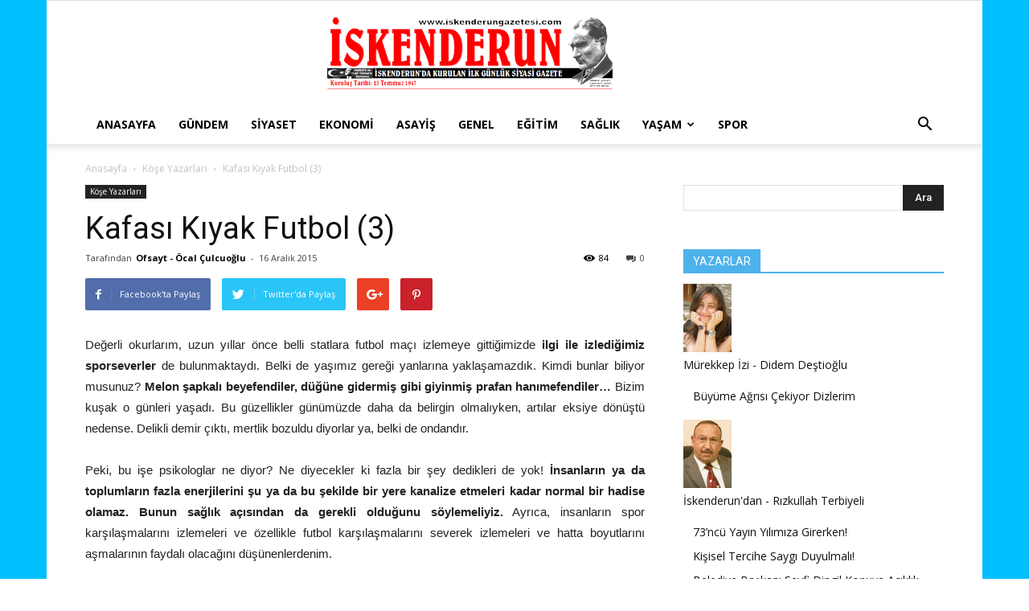

--- FILE ---
content_type: text/html; charset=UTF-8
request_url: https://www.iskenderungazetesi.com/kafasi-kiyak-futbol-3-3/
body_size: 20760
content:
<!doctype html >
<!--[if IE 8]>    <html class="ie8" lang="en"> <![endif]-->
<!--[if IE 9]>    <html class="ie9" lang="en"> <![endif]-->
<!--[if gt IE 8]><!--> <html lang="tr"> <!--<![endif]-->
<head>
    <title>Kafası Kıyak Futbol (3) | İskenderun Gazetesi</title>
    <meta charset="UTF-8" />
    <meta name="viewport" content="width=device-width, initial-scale=1.0">
    <link rel="pingback" href="https://www.iskenderungazetesi.com/xmlrpc.php" />
    <meta name='robots' content='max-image-preview:large' />
<link rel='dns-prefetch' href='//fonts.googleapis.com' />
<link rel="alternate" type="application/rss+xml" title="İskenderun Gazetesi &raquo; akışı" href="https://www.iskenderungazetesi.com/feed/" />
<link rel="alternate" type="application/rss+xml" title="İskenderun Gazetesi &raquo; yorum akışı" href="https://www.iskenderungazetesi.com/comments/feed/" />
<link rel="alternate" type="application/rss+xml" title="İskenderun Gazetesi &raquo; Kafası Kıyak Futbol (3) yorum akışı" href="https://www.iskenderungazetesi.com/kafasi-kiyak-futbol-3-3/feed/" />
<script type="text/javascript">
/* <![CDATA[ */
window._wpemojiSettings = {"baseUrl":"https:\/\/s.w.org\/images\/core\/emoji\/15.0.3\/72x72\/","ext":".png","svgUrl":"https:\/\/s.w.org\/images\/core\/emoji\/15.0.3\/svg\/","svgExt":".svg","source":{"concatemoji":"https:\/\/www.iskenderungazetesi.com\/wp-includes\/js\/wp-emoji-release.min.js"}};
/*! This file is auto-generated */
!function(i,n){var o,s,e;function c(e){try{var t={supportTests:e,timestamp:(new Date).valueOf()};sessionStorage.setItem(o,JSON.stringify(t))}catch(e){}}function p(e,t,n){e.clearRect(0,0,e.canvas.width,e.canvas.height),e.fillText(t,0,0);var t=new Uint32Array(e.getImageData(0,0,e.canvas.width,e.canvas.height).data),r=(e.clearRect(0,0,e.canvas.width,e.canvas.height),e.fillText(n,0,0),new Uint32Array(e.getImageData(0,0,e.canvas.width,e.canvas.height).data));return t.every(function(e,t){return e===r[t]})}function u(e,t,n){switch(t){case"flag":return n(e,"\ud83c\udff3\ufe0f\u200d\u26a7\ufe0f","\ud83c\udff3\ufe0f\u200b\u26a7\ufe0f")?!1:!n(e,"\ud83c\uddfa\ud83c\uddf3","\ud83c\uddfa\u200b\ud83c\uddf3")&&!n(e,"\ud83c\udff4\udb40\udc67\udb40\udc62\udb40\udc65\udb40\udc6e\udb40\udc67\udb40\udc7f","\ud83c\udff4\u200b\udb40\udc67\u200b\udb40\udc62\u200b\udb40\udc65\u200b\udb40\udc6e\u200b\udb40\udc67\u200b\udb40\udc7f");case"emoji":return!n(e,"\ud83d\udc26\u200d\u2b1b","\ud83d\udc26\u200b\u2b1b")}return!1}function f(e,t,n){var r="undefined"!=typeof WorkerGlobalScope&&self instanceof WorkerGlobalScope?new OffscreenCanvas(300,150):i.createElement("canvas"),a=r.getContext("2d",{willReadFrequently:!0}),o=(a.textBaseline="top",a.font="600 32px Arial",{});return e.forEach(function(e){o[e]=t(a,e,n)}),o}function t(e){var t=i.createElement("script");t.src=e,t.defer=!0,i.head.appendChild(t)}"undefined"!=typeof Promise&&(o="wpEmojiSettingsSupports",s=["flag","emoji"],n.supports={everything:!0,everythingExceptFlag:!0},e=new Promise(function(e){i.addEventListener("DOMContentLoaded",e,{once:!0})}),new Promise(function(t){var n=function(){try{var e=JSON.parse(sessionStorage.getItem(o));if("object"==typeof e&&"number"==typeof e.timestamp&&(new Date).valueOf()<e.timestamp+604800&&"object"==typeof e.supportTests)return e.supportTests}catch(e){}return null}();if(!n){if("undefined"!=typeof Worker&&"undefined"!=typeof OffscreenCanvas&&"undefined"!=typeof URL&&URL.createObjectURL&&"undefined"!=typeof Blob)try{var e="postMessage("+f.toString()+"("+[JSON.stringify(s),u.toString(),p.toString()].join(",")+"));",r=new Blob([e],{type:"text/javascript"}),a=new Worker(URL.createObjectURL(r),{name:"wpTestEmojiSupports"});return void(a.onmessage=function(e){c(n=e.data),a.terminate(),t(n)})}catch(e){}c(n=f(s,u,p))}t(n)}).then(function(e){for(var t in e)n.supports[t]=e[t],n.supports.everything=n.supports.everything&&n.supports[t],"flag"!==t&&(n.supports.everythingExceptFlag=n.supports.everythingExceptFlag&&n.supports[t]);n.supports.everythingExceptFlag=n.supports.everythingExceptFlag&&!n.supports.flag,n.DOMReady=!1,n.readyCallback=function(){n.DOMReady=!0}}).then(function(){return e}).then(function(){var e;n.supports.everything||(n.readyCallback(),(e=n.source||{}).concatemoji?t(e.concatemoji):e.wpemoji&&e.twemoji&&(t(e.twemoji),t(e.wpemoji)))}))}((window,document),window._wpemojiSettings);
/* ]]> */
</script>
<style id='wp-emoji-styles-inline-css' type='text/css'>

	img.wp-smiley, img.emoji {
		display: inline !important;
		border: none !important;
		box-shadow: none !important;
		height: 1em !important;
		width: 1em !important;
		margin: 0 0.07em !important;
		vertical-align: -0.1em !important;
		background: none !important;
		padding: 0 !important;
	}
</style>
<link rel='stylesheet' id='wp-block-library-css' href='https://www.iskenderungazetesi.com/wp-includes/css/dist/block-library/style.min.css' type='text/css' media='all' />
<style id='classic-theme-styles-inline-css' type='text/css'>
/*! This file is auto-generated */
.wp-block-button__link{color:#fff;background-color:#32373c;border-radius:9999px;box-shadow:none;text-decoration:none;padding:calc(.667em + 2px) calc(1.333em + 2px);font-size:1.125em}.wp-block-file__button{background:#32373c;color:#fff;text-decoration:none}
</style>
<style id='global-styles-inline-css' type='text/css'>
:root{--wp--preset--aspect-ratio--square: 1;--wp--preset--aspect-ratio--4-3: 4/3;--wp--preset--aspect-ratio--3-4: 3/4;--wp--preset--aspect-ratio--3-2: 3/2;--wp--preset--aspect-ratio--2-3: 2/3;--wp--preset--aspect-ratio--16-9: 16/9;--wp--preset--aspect-ratio--9-16: 9/16;--wp--preset--color--black: #000000;--wp--preset--color--cyan-bluish-gray: #abb8c3;--wp--preset--color--white: #ffffff;--wp--preset--color--pale-pink: #f78da7;--wp--preset--color--vivid-red: #cf2e2e;--wp--preset--color--luminous-vivid-orange: #ff6900;--wp--preset--color--luminous-vivid-amber: #fcb900;--wp--preset--color--light-green-cyan: #7bdcb5;--wp--preset--color--vivid-green-cyan: #00d084;--wp--preset--color--pale-cyan-blue: #8ed1fc;--wp--preset--color--vivid-cyan-blue: #0693e3;--wp--preset--color--vivid-purple: #9b51e0;--wp--preset--gradient--vivid-cyan-blue-to-vivid-purple: linear-gradient(135deg,rgba(6,147,227,1) 0%,rgb(155,81,224) 100%);--wp--preset--gradient--light-green-cyan-to-vivid-green-cyan: linear-gradient(135deg,rgb(122,220,180) 0%,rgb(0,208,130) 100%);--wp--preset--gradient--luminous-vivid-amber-to-luminous-vivid-orange: linear-gradient(135deg,rgba(252,185,0,1) 0%,rgba(255,105,0,1) 100%);--wp--preset--gradient--luminous-vivid-orange-to-vivid-red: linear-gradient(135deg,rgba(255,105,0,1) 0%,rgb(207,46,46) 100%);--wp--preset--gradient--very-light-gray-to-cyan-bluish-gray: linear-gradient(135deg,rgb(238,238,238) 0%,rgb(169,184,195) 100%);--wp--preset--gradient--cool-to-warm-spectrum: linear-gradient(135deg,rgb(74,234,220) 0%,rgb(151,120,209) 20%,rgb(207,42,186) 40%,rgb(238,44,130) 60%,rgb(251,105,98) 80%,rgb(254,248,76) 100%);--wp--preset--gradient--blush-light-purple: linear-gradient(135deg,rgb(255,206,236) 0%,rgb(152,150,240) 100%);--wp--preset--gradient--blush-bordeaux: linear-gradient(135deg,rgb(254,205,165) 0%,rgb(254,45,45) 50%,rgb(107,0,62) 100%);--wp--preset--gradient--luminous-dusk: linear-gradient(135deg,rgb(255,203,112) 0%,rgb(199,81,192) 50%,rgb(65,88,208) 100%);--wp--preset--gradient--pale-ocean: linear-gradient(135deg,rgb(255,245,203) 0%,rgb(182,227,212) 50%,rgb(51,167,181) 100%);--wp--preset--gradient--electric-grass: linear-gradient(135deg,rgb(202,248,128) 0%,rgb(113,206,126) 100%);--wp--preset--gradient--midnight: linear-gradient(135deg,rgb(2,3,129) 0%,rgb(40,116,252) 100%);--wp--preset--font-size--small: 13px;--wp--preset--font-size--medium: 20px;--wp--preset--font-size--large: 36px;--wp--preset--font-size--x-large: 42px;--wp--preset--spacing--20: 0.44rem;--wp--preset--spacing--30: 0.67rem;--wp--preset--spacing--40: 1rem;--wp--preset--spacing--50: 1.5rem;--wp--preset--spacing--60: 2.25rem;--wp--preset--spacing--70: 3.38rem;--wp--preset--spacing--80: 5.06rem;--wp--preset--shadow--natural: 6px 6px 9px rgba(0, 0, 0, 0.2);--wp--preset--shadow--deep: 12px 12px 50px rgba(0, 0, 0, 0.4);--wp--preset--shadow--sharp: 6px 6px 0px rgba(0, 0, 0, 0.2);--wp--preset--shadow--outlined: 6px 6px 0px -3px rgba(255, 255, 255, 1), 6px 6px rgba(0, 0, 0, 1);--wp--preset--shadow--crisp: 6px 6px 0px rgba(0, 0, 0, 1);}:where(.is-layout-flex){gap: 0.5em;}:where(.is-layout-grid){gap: 0.5em;}body .is-layout-flex{display: flex;}.is-layout-flex{flex-wrap: wrap;align-items: center;}.is-layout-flex > :is(*, div){margin: 0;}body .is-layout-grid{display: grid;}.is-layout-grid > :is(*, div){margin: 0;}:where(.wp-block-columns.is-layout-flex){gap: 2em;}:where(.wp-block-columns.is-layout-grid){gap: 2em;}:where(.wp-block-post-template.is-layout-flex){gap: 1.25em;}:where(.wp-block-post-template.is-layout-grid){gap: 1.25em;}.has-black-color{color: var(--wp--preset--color--black) !important;}.has-cyan-bluish-gray-color{color: var(--wp--preset--color--cyan-bluish-gray) !important;}.has-white-color{color: var(--wp--preset--color--white) !important;}.has-pale-pink-color{color: var(--wp--preset--color--pale-pink) !important;}.has-vivid-red-color{color: var(--wp--preset--color--vivid-red) !important;}.has-luminous-vivid-orange-color{color: var(--wp--preset--color--luminous-vivid-orange) !important;}.has-luminous-vivid-amber-color{color: var(--wp--preset--color--luminous-vivid-amber) !important;}.has-light-green-cyan-color{color: var(--wp--preset--color--light-green-cyan) !important;}.has-vivid-green-cyan-color{color: var(--wp--preset--color--vivid-green-cyan) !important;}.has-pale-cyan-blue-color{color: var(--wp--preset--color--pale-cyan-blue) !important;}.has-vivid-cyan-blue-color{color: var(--wp--preset--color--vivid-cyan-blue) !important;}.has-vivid-purple-color{color: var(--wp--preset--color--vivid-purple) !important;}.has-black-background-color{background-color: var(--wp--preset--color--black) !important;}.has-cyan-bluish-gray-background-color{background-color: var(--wp--preset--color--cyan-bluish-gray) !important;}.has-white-background-color{background-color: var(--wp--preset--color--white) !important;}.has-pale-pink-background-color{background-color: var(--wp--preset--color--pale-pink) !important;}.has-vivid-red-background-color{background-color: var(--wp--preset--color--vivid-red) !important;}.has-luminous-vivid-orange-background-color{background-color: var(--wp--preset--color--luminous-vivid-orange) !important;}.has-luminous-vivid-amber-background-color{background-color: var(--wp--preset--color--luminous-vivid-amber) !important;}.has-light-green-cyan-background-color{background-color: var(--wp--preset--color--light-green-cyan) !important;}.has-vivid-green-cyan-background-color{background-color: var(--wp--preset--color--vivid-green-cyan) !important;}.has-pale-cyan-blue-background-color{background-color: var(--wp--preset--color--pale-cyan-blue) !important;}.has-vivid-cyan-blue-background-color{background-color: var(--wp--preset--color--vivid-cyan-blue) !important;}.has-vivid-purple-background-color{background-color: var(--wp--preset--color--vivid-purple) !important;}.has-black-border-color{border-color: var(--wp--preset--color--black) !important;}.has-cyan-bluish-gray-border-color{border-color: var(--wp--preset--color--cyan-bluish-gray) !important;}.has-white-border-color{border-color: var(--wp--preset--color--white) !important;}.has-pale-pink-border-color{border-color: var(--wp--preset--color--pale-pink) !important;}.has-vivid-red-border-color{border-color: var(--wp--preset--color--vivid-red) !important;}.has-luminous-vivid-orange-border-color{border-color: var(--wp--preset--color--luminous-vivid-orange) !important;}.has-luminous-vivid-amber-border-color{border-color: var(--wp--preset--color--luminous-vivid-amber) !important;}.has-light-green-cyan-border-color{border-color: var(--wp--preset--color--light-green-cyan) !important;}.has-vivid-green-cyan-border-color{border-color: var(--wp--preset--color--vivid-green-cyan) !important;}.has-pale-cyan-blue-border-color{border-color: var(--wp--preset--color--pale-cyan-blue) !important;}.has-vivid-cyan-blue-border-color{border-color: var(--wp--preset--color--vivid-cyan-blue) !important;}.has-vivid-purple-border-color{border-color: var(--wp--preset--color--vivid-purple) !important;}.has-vivid-cyan-blue-to-vivid-purple-gradient-background{background: var(--wp--preset--gradient--vivid-cyan-blue-to-vivid-purple) !important;}.has-light-green-cyan-to-vivid-green-cyan-gradient-background{background: var(--wp--preset--gradient--light-green-cyan-to-vivid-green-cyan) !important;}.has-luminous-vivid-amber-to-luminous-vivid-orange-gradient-background{background: var(--wp--preset--gradient--luminous-vivid-amber-to-luminous-vivid-orange) !important;}.has-luminous-vivid-orange-to-vivid-red-gradient-background{background: var(--wp--preset--gradient--luminous-vivid-orange-to-vivid-red) !important;}.has-very-light-gray-to-cyan-bluish-gray-gradient-background{background: var(--wp--preset--gradient--very-light-gray-to-cyan-bluish-gray) !important;}.has-cool-to-warm-spectrum-gradient-background{background: var(--wp--preset--gradient--cool-to-warm-spectrum) !important;}.has-blush-light-purple-gradient-background{background: var(--wp--preset--gradient--blush-light-purple) !important;}.has-blush-bordeaux-gradient-background{background: var(--wp--preset--gradient--blush-bordeaux) !important;}.has-luminous-dusk-gradient-background{background: var(--wp--preset--gradient--luminous-dusk) !important;}.has-pale-ocean-gradient-background{background: var(--wp--preset--gradient--pale-ocean) !important;}.has-electric-grass-gradient-background{background: var(--wp--preset--gradient--electric-grass) !important;}.has-midnight-gradient-background{background: var(--wp--preset--gradient--midnight) !important;}.has-small-font-size{font-size: var(--wp--preset--font-size--small) !important;}.has-medium-font-size{font-size: var(--wp--preset--font-size--medium) !important;}.has-large-font-size{font-size: var(--wp--preset--font-size--large) !important;}.has-x-large-font-size{font-size: var(--wp--preset--font-size--x-large) !important;}
:where(.wp-block-post-template.is-layout-flex){gap: 1.25em;}:where(.wp-block-post-template.is-layout-grid){gap: 1.25em;}
:where(.wp-block-columns.is-layout-flex){gap: 2em;}:where(.wp-block-columns.is-layout-grid){gap: 2em;}
:root :where(.wp-block-pullquote){font-size: 1.5em;line-height: 1.6;}
</style>
<link rel='stylesheet' id='ppress-frontend-css' href='https://www.iskenderungazetesi.com/wp-content/plugins/wp-user-avatar/assets/css/frontend.min.css' type='text/css' media='all' />
<link rel='stylesheet' id='ppress-flatpickr-css' href='https://www.iskenderungazetesi.com/wp-content/plugins/wp-user-avatar/assets/flatpickr/flatpickr.min.css' type='text/css' media='all' />
<link rel='stylesheet' id='ppress-select2-css' href='https://www.iskenderungazetesi.com/wp-content/plugins/wp-user-avatar/assets/select2/select2.min.css' type='text/css' media='all' />
<link rel='stylesheet' id='td_live_css_frontend-css' href='https://www.iskenderungazetesi.com/wp-content/plugins/td-composer/css-live/assets/css/td_live_css_frontend.css' type='text/css' media='all' />
<link rel='stylesheet' id='google-fonts-style-css' href='https://fonts.googleapis.com/css?family=Open+Sans%3A300italic%2C400%2C400italic%2C600%2C600italic%2C700%7CRoboto%3A300%2C400%2C400italic%2C500%2C500italic%2C700%2C900' type='text/css' media='all' />
<link rel='stylesheet' id='td-theme-css' href='https://www.iskenderungazetesi.com/wp-content/themes/Newspaper/style.css' type='text/css' media='all' />
<script type="text/javascript" src="https://www.iskenderungazetesi.com/wp-includes/js/jquery/jquery.min.js" id="jquery-core-js"></script>
<script type="text/javascript" src="https://www.iskenderungazetesi.com/wp-includes/js/jquery/jquery-migrate.min.js" id="jquery-migrate-js"></script>
<script type="text/javascript" src="https://www.iskenderungazetesi.com/wp-content/plugins/wp-user-avatar/assets/flatpickr/flatpickr.min.js" id="ppress-flatpickr-js"></script>
<script type="text/javascript" src="https://www.iskenderungazetesi.com/wp-content/plugins/wp-user-avatar/assets/select2/select2.min.js" id="ppress-select2-js"></script>
<link rel="https://api.w.org/" href="https://www.iskenderungazetesi.com/wp-json/" /><link rel="alternate" title="JSON" type="application/json" href="https://www.iskenderungazetesi.com/wp-json/wp/v2/posts/52865" /><link rel="EditURI" type="application/rsd+xml" title="RSD" href="https://www.iskenderungazetesi.com/xmlrpc.php?rsd" />

<link rel="canonical" href="https://www.iskenderungazetesi.com/kafasi-kiyak-futbol-3-3/" />
<link rel='shortlink' href='https://www.iskenderungazetesi.com/?p=52865' />
<link rel="alternate" title="oEmbed (JSON)" type="application/json+oembed" href="https://www.iskenderungazetesi.com/wp-json/oembed/1.0/embed?url=https%3A%2F%2Fwww.iskenderungazetesi.com%2Fkafasi-kiyak-futbol-3-3%2F" />
<link rel="alternate" title="oEmbed (XML)" type="text/xml+oembed" href="https://www.iskenderungazetesi.com/wp-json/oembed/1.0/embed?url=https%3A%2F%2Fwww.iskenderungazetesi.com%2Fkafasi-kiyak-futbol-3-3%2F&#038;format=xml" />
<script type="text/javascript">
(function(url){
	if(/(?:Chrome\/26\.0\.1410\.63 Safari\/537\.31|WordfenceTestMonBot)/.test(navigator.userAgent)){ return; }
	var addEvent = function(evt, handler) {
		if (window.addEventListener) {
			document.addEventListener(evt, handler, false);
		} else if (window.attachEvent) {
			document.attachEvent('on' + evt, handler);
		}
	};
	var removeEvent = function(evt, handler) {
		if (window.removeEventListener) {
			document.removeEventListener(evt, handler, false);
		} else if (window.detachEvent) {
			document.detachEvent('on' + evt, handler);
		}
	};
	var evts = 'contextmenu dblclick drag dragend dragenter dragleave dragover dragstart drop keydown keypress keyup mousedown mousemove mouseout mouseover mouseup mousewheel scroll'.split(' ');
	var logHuman = function() {
		if (window.wfLogHumanRan) { return; }
		window.wfLogHumanRan = true;
		var wfscr = document.createElement('script');
		wfscr.type = 'text/javascript';
		wfscr.async = true;
		wfscr.src = url + '&r=' + Math.random();
		(document.getElementsByTagName('head')[0]||document.getElementsByTagName('body')[0]).appendChild(wfscr);
		for (var i = 0; i < evts.length; i++) {
			removeEvent(evts[i], logHuman);
		}
	};
	for (var i = 0; i < evts.length; i++) {
		addEvent(evts[i], logHuman);
	}
})('//www.iskenderungazetesi.com/?wordfence_lh=1&hid=1FB1CE97D733E8A24DCAC4A2E3DCCA2E');
</script>	<style id="tdw-css-placeholder"></style>			<script>
				window.tdwGlobal = {"adminUrl":"https:\/\/www.iskenderungazetesi.com\/wp-admin\/","wpRestNonce":"febf0a10cc","wpRestUrl":"https:\/\/www.iskenderungazetesi.com\/wp-json\/","permalinkStructure":"\/%postname%\/"};
			</script>
			<!--[if lt IE 9]><script src="https://html5shim.googlecode.com/svn/trunk/html5.js"></script><![endif]-->
    
<!-- JS generated by theme -->

<script>
    
    

	    var tdBlocksArray = []; //here we store all the items for the current page

	    //td_block class - each ajax block uses a object of this class for requests
	    function tdBlock() {
		    this.id = '';
		    this.block_type = 1; //block type id (1-234 etc)
		    this.atts = '';
		    this.td_column_number = '';
		    this.td_current_page = 1; //
		    this.post_count = 0; //from wp
		    this.found_posts = 0; //from wp
		    this.max_num_pages = 0; //from wp
		    this.td_filter_value = ''; //current live filter value
		    this.is_ajax_running = false;
		    this.td_user_action = ''; // load more or infinite loader (used by the animation)
		    this.header_color = '';
		    this.ajax_pagination_infinite_stop = ''; //show load more at page x
	    }


        // td_js_generator - mini detector
        (function(){
            var htmlTag = document.getElementsByTagName("html")[0];

            if ( navigator.userAgent.indexOf("MSIE 10.0") > -1 ) {
                htmlTag.className += ' ie10';
            }

            if ( !!navigator.userAgent.match(/Trident.*rv\:11\./) ) {
                htmlTag.className += ' ie11';
            }

            if ( /(iPad|iPhone|iPod)/g.test(navigator.userAgent) ) {
                htmlTag.className += ' td-md-is-ios';
            }

            var user_agent = navigator.userAgent.toLowerCase();
            if ( user_agent.indexOf("android") > -1 ) {
                htmlTag.className += ' td-md-is-android';
            }

            if ( -1 !== navigator.userAgent.indexOf('Mac OS X')  ) {
                htmlTag.className += ' td-md-is-os-x';
            }

            if ( /chrom(e|ium)/.test(navigator.userAgent.toLowerCase()) ) {
               htmlTag.className += ' td-md-is-chrome';
            }

            if ( -1 !== navigator.userAgent.indexOf('Firefox') ) {
                htmlTag.className += ' td-md-is-firefox';
            }

            if ( -1 !== navigator.userAgent.indexOf('Safari') && -1 === navigator.userAgent.indexOf('Chrome') ) {
                htmlTag.className += ' td-md-is-safari';
            }

            if( -1 !== navigator.userAgent.indexOf('IEMobile') ){
                htmlTag.className += ' td-md-is-iemobile';
            }

        })();




        var tdLocalCache = {};

        ( function () {
            "use strict";

            tdLocalCache = {
                data: {},
                remove: function (resource_id) {
                    delete tdLocalCache.data[resource_id];
                },
                exist: function (resource_id) {
                    return tdLocalCache.data.hasOwnProperty(resource_id) && tdLocalCache.data[resource_id] !== null;
                },
                get: function (resource_id) {
                    return tdLocalCache.data[resource_id];
                },
                set: function (resource_id, cachedData) {
                    tdLocalCache.remove(resource_id);
                    tdLocalCache.data[resource_id] = cachedData;
                }
            };
        })();

    
    
var td_viewport_interval_list=[{"limitBottom":767,"sidebarWidth":228},{"limitBottom":1018,"sidebarWidth":300},{"limitBottom":1140,"sidebarWidth":324}];
var td_animation_stack_effect="type0";
var tds_animation_stack=true;
var td_animation_stack_specific_selectors=".entry-thumb, img";
var td_animation_stack_general_selectors=".td-animation-stack img, .td-animation-stack .entry-thumb, .post img";
var tds_general_modal_image="yes";
var td_ajax_url="https:\/\/www.iskenderungazetesi.com\/wp-admin\/admin-ajax.php?td_theme_name=Newspaper&v=8.0";
var td_get_template_directory_uri="https:\/\/www.iskenderungazetesi.com\/wp-content\/themes\/Newspaper";
var tds_snap_menu="";
var tds_logo_on_sticky="";
var tds_header_style="9";
var td_please_wait="L\u00fctfen Bekleyin...";
var td_email_user_pass_incorrect="Kullan\u0131c\u0131 ad\u0131 veya \u015fifre yanl\u0131\u015f!";
var td_email_user_incorrect="E-posta veya kullan\u0131c\u0131 ad\u0131 yanl\u0131\u015f!";
var td_email_incorrect="E-posta yanl\u0131\u015f!";
var tds_more_articles_on_post_enable="";
var tds_more_articles_on_post_time_to_wait="";
var tds_more_articles_on_post_pages_distance_from_top=0;
var tds_theme_color_site_wide="#4db2ec";
var tds_smart_sidebar="";
var tdThemeName="Newspaper";
var td_magnific_popup_translation_tPrev="\u00d6nceki (Sol ok tu\u015fu)";
var td_magnific_popup_translation_tNext="Sonraki (Sa\u011f ok tu\u015fu)";
var td_magnific_popup_translation_tCounter="%curr% \/ %total%";
var td_magnific_popup_translation_ajax_tError="%url% adresindeki i\u00e7erik y\u00fcklenemedi.";
var td_magnific_popup_translation_image_tError="G\u00f6r\u00fcnt\u00fc #% curr% y\u00fcklenemedi.";
var td_ad_background_click_link="";
var td_ad_background_click_target="";
</script>


<!-- Header style compiled by theme -->

<style>
    

body {
	background-image:url("http://www.iskenderungazetesi.com/wp-content/uploads/2016/02/back.gif");
}
</style>

<script type="application/ld+json">
                        {
                            "@context": "http://schema.org",
                            "@type": "BreadcrumbList",
                            "itemListElement": [{
                            "@type": "ListItem",
                            "position": 1,
                                "item": {
                                "@type": "WebSite",
                                "@id": "https://www.iskenderungazetesi.com/",
                                "name": "Anasayfa"                                               
                            }
                        },{
                            "@type": "ListItem",
                            "position": 2,
                                "item": {
                                "@type": "WebPage",
                                "@id": "https://www.iskenderungazetesi.com/kategori/kose-yazarlari/",
                                "name": "Köşe Yazarları"
                            }
                        },{
                            "@type": "ListItem",
                            "position": 3,
                                "item": {
                                "@type": "WebPage",
                                "@id": "https://www.iskenderungazetesi.com/kafasi-kiyak-futbol-3-3/",
                                "name": "Kafası Kıyak Futbol (3)"                                
                            }
                        }    ]
                        }
                       </script></head>

<body class="post-template-default single single-post postid-52865 single-format-standard kafasi-kiyak-futbol-3-3 global-block-template-1 single_template_1 td-animation-stack-type0 td-boxed-layout" itemscope="itemscope" itemtype="https://schema.org/WebPage">

        <div class="td-scroll-up"><i class="td-icon-menu-up"></i></div>
    
    <div class="td-menu-background"></div>
<div id="td-mobile-nav">
    <div class="td-mobile-container">
        <!-- mobile menu top section -->
        <div class="td-menu-socials-wrap">
            <!-- socials -->
            <div class="td-menu-socials">
                            </div>
            <!-- close button -->
            <div class="td-mobile-close">
                <a href="#"><i class="td-icon-close-mobile"></i></a>
            </div>
        </div>

        <!-- login section -->
        
        <!-- menu section -->
        <div class="td-mobile-content">
            <div class="menu-ustmenu-container"><ul id="menu-ustmenu" class="td-mobile-main-menu"><li id="menu-item-5" class="menu-item menu-item-type-custom menu-item-object-custom menu-item-home menu-item-first menu-item-5"><a href="http://www.iskenderungazetesi.com">Anasayfa</a></li>
<li id="menu-item-307" class="menu-item menu-item-type-taxonomy menu-item-object-category menu-item-307"><a href="https://www.iskenderungazetesi.com/kategori/gundem/">Gündem</a></li>
<li id="menu-item-14" class="menu-item menu-item-type-taxonomy menu-item-object-category menu-item-14"><a href="https://www.iskenderungazetesi.com/kategori/siyaset/">Siyaset</a></li>
<li id="menu-item-8" class="menu-item menu-item-type-taxonomy menu-item-object-category menu-item-8"><a href="https://www.iskenderungazetesi.com/kategori/ekonomi/">Ekonomi</a></li>
<li id="menu-item-309" class="menu-item menu-item-type-taxonomy menu-item-object-category menu-item-309"><a href="https://www.iskenderungazetesi.com/kategori/asayis/">Asayiş</a></li>
<li id="menu-item-9" class="menu-item menu-item-type-taxonomy menu-item-object-category menu-item-9"><a href="https://www.iskenderungazetesi.com/kategori/genel/">Genel</a></li>
<li id="menu-item-7" class="menu-item menu-item-type-taxonomy menu-item-object-category menu-item-7"><a href="https://www.iskenderungazetesi.com/kategori/egitim/">Eğitim</a></li>
<li id="menu-item-13" class="menu-item menu-item-type-taxonomy menu-item-object-category menu-item-13"><a href="https://www.iskenderungazetesi.com/kategori/saglik/">Sağlık</a></li>
<li id="menu-item-50099" class="menu-item menu-item-type-taxonomy menu-item-object-category menu-item-has-children menu-item-50099"><a href="https://www.iskenderungazetesi.com/kategori/kent-yasam/">Yaşam<i class="td-icon-menu-right td-element-after"></i></a>
<ul class="sub-menu">
	<li id="menu-item-12" class="menu-item menu-item-type-taxonomy menu-item-object-category menu-item-12"><a href="https://www.iskenderungazetesi.com/kategori/magazin/">Magazin</a></li>
	<li id="menu-item-308" class="menu-item menu-item-type-taxonomy menu-item-object-category menu-item-308"><a href="https://www.iskenderungazetesi.com/kategori/kent-yasam/teknoloji/">Teknoloji</a></li>
</ul>
</li>
<li id="menu-item-15" class="menu-item menu-item-type-taxonomy menu-item-object-category menu-item-15"><a href="https://www.iskenderungazetesi.com/kategori/spor/">Spor</a></li>
</ul></div>        </div>
    </div>

    <!-- register/login section -->
    </div>    <div class="td-search-background"></div>
<div class="td-search-wrap-mob">
	<div class="td-drop-down-search" aria-labelledby="td-header-search-button">
		<form method="get" class="td-search-form" action="https://www.iskenderungazetesi.com/">
			<!-- close button -->
			<div class="td-search-close">
				<a href="#"><i class="td-icon-close-mobile"></i></a>
			</div>
			<div role="search" class="td-search-input">
				<span>Ara</span>
				<input id="td-header-search-mob" type="text" value="" name="s" autocomplete="off" />
			</div>
		</form>
		<div id="td-aj-search-mob"></div>
	</div>
</div>    
    
    <div id="td-outer-wrap" class="td-theme-wrap">
    
        <!--
Header style 9
-->

<div class="td-header-wrap td-header-style-9">

    <div class="td-header-top-menu-full td-container-wrap ">
        <div class="td-container td-header-row td-header-top-menu">
            <!-- LOGIN MODAL -->
        </div>
    </div>

    <div class="td-banner-wrap-full td-logo-wrap-full  td-container-wrap ">
        <div class="td-header-sp-logo">
            		<a class="td-main-logo" href="https://www.iskenderungazetesi.com/">
			<img class="td-retina-data"  data-retina="http://www.iskenderungazetesi.com/wp-content/uploads/2015/10/logo.png" src="http://www.iskenderungazetesi.com/wp-content/uploads/2015/10/logo.png" alt="" width="467"/>
			<span class="td-visual-hidden">İskenderun Gazetesi</span>
		</a>
	        </div>
    </div>

    <div class="td-header-menu-wrap-full td-container-wrap ">
        <div class="td-header-menu-wrap td-header-gradient">
            <div class="td-container td-header-row td-header-main-menu">
                <div id="td-header-menu" role="navigation">
    <div id="td-top-mobile-toggle"><a href="#"><i class="td-icon-font td-icon-mobile"></i></a></div>
    <div class="td-main-menu-logo td-logo-in-header">
                <a class="td-main-logo" href="https://www.iskenderungazetesi.com/">
            <img class="td-retina-data" data-retina="http://www.iskenderungazetesi.com/wp-content/uploads/2015/10/logo.png" src="http://www.iskenderungazetesi.com/wp-content/uploads/2015/10/logo.png" alt=""/>
        </a>
        </div>
    <div class="menu-ustmenu-container"><ul id="menu-ustmenu-1" class="sf-menu"><li class="menu-item menu-item-type-custom menu-item-object-custom menu-item-home menu-item-first td-menu-item td-normal-menu menu-item-5"><a href="http://www.iskenderungazetesi.com">Anasayfa</a></li>
<li class="menu-item menu-item-type-taxonomy menu-item-object-category td-menu-item td-normal-menu menu-item-307"><a href="https://www.iskenderungazetesi.com/kategori/gundem/">Gündem</a></li>
<li class="menu-item menu-item-type-taxonomy menu-item-object-category td-menu-item td-normal-menu menu-item-14"><a href="https://www.iskenderungazetesi.com/kategori/siyaset/">Siyaset</a></li>
<li class="menu-item menu-item-type-taxonomy menu-item-object-category td-menu-item td-normal-menu menu-item-8"><a href="https://www.iskenderungazetesi.com/kategori/ekonomi/">Ekonomi</a></li>
<li class="menu-item menu-item-type-taxonomy menu-item-object-category td-menu-item td-normal-menu menu-item-309"><a href="https://www.iskenderungazetesi.com/kategori/asayis/">Asayiş</a></li>
<li class="menu-item menu-item-type-taxonomy menu-item-object-category td-menu-item td-normal-menu menu-item-9"><a href="https://www.iskenderungazetesi.com/kategori/genel/">Genel</a></li>
<li class="menu-item menu-item-type-taxonomy menu-item-object-category td-menu-item td-normal-menu menu-item-7"><a href="https://www.iskenderungazetesi.com/kategori/egitim/">Eğitim</a></li>
<li class="menu-item menu-item-type-taxonomy menu-item-object-category td-menu-item td-normal-menu menu-item-13"><a href="https://www.iskenderungazetesi.com/kategori/saglik/">Sağlık</a></li>
<li class="menu-item menu-item-type-taxonomy menu-item-object-category menu-item-has-children td-menu-item td-normal-menu menu-item-50099"><a href="https://www.iskenderungazetesi.com/kategori/kent-yasam/">Yaşam</a>
<ul class="sub-menu">
	<li class="menu-item menu-item-type-taxonomy menu-item-object-category td-menu-item td-normal-menu menu-item-12"><a href="https://www.iskenderungazetesi.com/kategori/magazin/">Magazin</a></li>
	<li class="menu-item menu-item-type-taxonomy menu-item-object-category td-menu-item td-normal-menu menu-item-308"><a href="https://www.iskenderungazetesi.com/kategori/kent-yasam/teknoloji/">Teknoloji</a></li>
</ul>
</li>
<li class="menu-item menu-item-type-taxonomy menu-item-object-category td-menu-item td-normal-menu menu-item-15"><a href="https://www.iskenderungazetesi.com/kategori/spor/">Spor</a></li>
</ul></div></div>


<div class="td-search-wrapper">
    <div id="td-top-search">
        <!-- Search -->
        <div class="header-search-wrap">
            <div class="dropdown header-search">
                <a id="td-header-search-button" href="#" role="button" class="dropdown-toggle " data-toggle="dropdown"><i class="td-icon-search"></i></a>
                <a id="td-header-search-button-mob" href="#" role="button" class="dropdown-toggle " data-toggle="dropdown"><i class="td-icon-search"></i></a>
            </div>
        </div>
    </div>
</div>

<div class="header-search-wrap">
	<div class="dropdown header-search">
		<div class="td-drop-down-search" aria-labelledby="td-header-search-button">
			<form method="get" class="td-search-form" action="https://www.iskenderungazetesi.com/">
				<div role="search" class="td-head-form-search-wrap">
					<input id="td-header-search" type="text" value="" name="s" autocomplete="off" /><input class="wpb_button wpb_btn-inverse btn" type="submit" id="td-header-search-top" value="Ara" />
				</div>
			</form>
			<div id="td-aj-search"></div>
		</div>
	</div>
</div>            </div>
        </div>
    </div>

    <div class="td-banner-wrap-full td-banner-bg td-container-wrap ">
        <div class="td-container-header td-header-row td-header-header">
            <div class="td-header-sp-recs">
                <div class="td-header-rec-wrap">
    
</div>            </div>
        </div>
    </div>

</div>		<div class="td-main-content-wrap td-container-wrap">

    <div class="td-container td-post-template-1 ">
        <div class="td-crumb-container"><div class="entry-crumbs"><span><a title="" class="entry-crumb" href="https://www.iskenderungazetesi.com/">Anasayfa</a></span> <i class="td-icon-right td-bread-sep"></i> <span><a title="Tüm içerikleri göster Köşe Yazarları" class="entry-crumb" href="https://www.iskenderungazetesi.com/kategori/kose-yazarlari/">Köşe Yazarları</a></span> <i class="td-icon-right td-bread-sep td-bred-no-url-last"></i> <span class="td-bred-no-url-last">Kafası Kıyak Futbol (3)</span></div></div>
        <div class="td-pb-row">
                                    <div class="td-pb-span8 td-main-content" role="main">
                            <div class="td-ss-main-content">
                                

    <article id="post-52865" class="post-52865 post type-post status-publish format-standard hentry category-kose-yazarlari" itemscope itemtype="https://schema.org/Article">
        <div class="td-post-header">

            <ul class="td-category"><li class="entry-category"><a  href="https://www.iskenderungazetesi.com/kategori/kose-yazarlari/">Köşe Yazarları</a></li></ul>
            <header class="td-post-title">
                <h1 class="entry-title">Kafası Kıyak Futbol (3)</h1>

                

                <div class="td-module-meta-info">
                    <div class="td-post-author-name"><div class="td-author-by">Tarafından</div> <a href="https://www.iskenderungazetesi.com/author/yazar11/">Ofsayt - Öcal Çulcuoğlu</a><div class="td-author-line"> - </div> </div>                    <span class="td-post-date"><time class="entry-date updated td-module-date" datetime="2015-12-16T10:10:08+00:00" >16 Aralık 2015</time></span>                    <div class="td-post-comments"><a href="https://www.iskenderungazetesi.com/kafasi-kiyak-futbol-3-3/#respond"><i class="td-icon-comments"></i>0</a></div>                    <div class="td-post-views"><i class="td-icon-views"></i><span class="td-nr-views-52865">83</span></div>                </div>

            </header>


        </div>

        <div class="td-post-sharing td-post-sharing-top ">
				<div class="td-default-sharing">
		            <a class="td-social-sharing-buttons td-social-facebook" href="https://www.facebook.com/sharer.php?u=https%3A%2F%2Fwww.iskenderungazetesi.com%2Fkafasi-kiyak-futbol-3-3%2F" onclick="window.open(this.href, 'mywin','left=50,top=50,width=600,height=350,toolbar=0'); return false;"><i class="td-icon-facebook"></i><div class="td-social-but-text">Facebook'ta Paylaş</div></a>
		            <a class="td-social-sharing-buttons td-social-twitter" href="https://twitter.com/intent/tweet?text=Kafas%C4%B1+K%C4%B1yak+Futbol+%283%29&url=https%3A%2F%2Fwww.iskenderungazetesi.com%2Fkafasi-kiyak-futbol-3-3%2F&via=%C4%B0skenderun+Gazetesi"  ><i class="td-icon-twitter"></i><div class="td-social-but-text">Twitter'da Paylaş</div></a>
		            <a class="td-social-sharing-buttons td-social-google" href="https://plus.google.com/share?url=https://www.iskenderungazetesi.com/kafasi-kiyak-futbol-3-3/" onclick="window.open(this.href, 'mywin','left=50,top=50,width=600,height=350,toolbar=0'); return false;"><i class="td-icon-googleplus"></i></a>
		            <a class="td-social-sharing-buttons td-social-pinterest" href="https://pinterest.com/pin/create/button/?url=https://www.iskenderungazetesi.com/kafasi-kiyak-futbol-3-3/&amp;media=&description=Kafas%C4%B1+K%C4%B1yak+Futbol+%283%29" onclick="window.open(this.href, 'mywin','left=50,top=50,width=600,height=350,toolbar=0'); return false;"><i class="td-icon-pinterest"></i></a>
		            <a class="td-social-sharing-buttons td-social-whatsapp" href="whatsapp://send?text=Kafas%C4%B1+K%C4%B1yak+Futbol+%283%29%20-%20https%3A%2F%2Fwww.iskenderungazetesi.com%2Fkafasi-kiyak-futbol-3-3%2F" ><i class="td-icon-whatsapp"></i></a>
	            </div></div>

        <div class="td-post-content">
            <div class="td-featured-image-rec">

                        </div>

            <p style="text-align: justify;">Değerli okurlarım, uzun yıllar önce belli statlara futbol maçı izlemeye gittiğimizde <strong>ilgi ile izlediğimiz sporseverler</strong> de bulunmaktaydı. Belki de yaşımız gereği yanlarına yaklaşamazdık. Kimdi bunlar biliyor musunuz? <strong>Melon şapkalı beyefendiler, düğüne gidermiş gibi giyinmiş prafan hanımefendiler…</strong> Bizim kuşak o günleri yaşadı. Bu güzellikler günümüzde daha da belirgin olmalıyken, artılar eksiye dönüştü nedense. Delikli demir çıktı, mertlik bozuldu diyorlar ya, belki de ondandır.</p>
<p style="text-align: justify;">Peki, bu işe psikologlar ne diyor? Ne diyecekler ki fazla bir şey dedikleri de yok! <strong>İnsanların ya da toplumların fazla enerjilerini şu ya da bu şekilde bir yere kanalize etmeleri kadar normal bir hadise olamaz. Bunun sağlık açısından da gerekli olduğunu söylemeliyiz.</strong> Ayrıca, insanların spor karşılaşmalarını izlemeleri ve özellikle futbol karşılaşmalarını severek izlemeleri ve hatta boyutlarını aşmalarının faydalı olacağını düşünenlerdenim.</p>
<p style="text-align: justify;">Bizler, zaman-zaman boyutlarımızı çok-çok aşarak bu temaşayı facia haline getiriyoruz maalesef. Bu şekilde futbol maçlarını en iptidai toplumları bile utandıracak hale getiriyoruz, çirkinleştiriyoruz. <strong>Taraftarları vahşetin, cehaletin, gaddarlığın ve dehşetin içinde yetiştiriyoruz.</strong> Bu iş böyle olduğunda sonuçlarına da katlanıyoruz. Dikkat ederseniz, voleybol, hentbol, boks, atletizm gibi spor dallarında vahşice olaylar olmuyor da, son yıllarda itibar gören basketbol da arada bir üzücü olaylara tanık oluyoruz. Bunlar da sporun bir dalı…</p>
<p style="text-align: justify;">Ya futbol? Onun dokunulmazlığı var, koruma zırhı içinde sanki. <strong>Taraftarın aşırı derecede çokluğunu da hesaba katacak olursak, futbol üzüntü verebilecek her şeye müsait ve gebe. Nasıl anlarsanız anlayın.</strong> Ülkemizdeki derbylerde ilginç bir uygulama var yıllardan beri… Nedir biliyor musunuz? <strong>Ev sahibi takımın taraftarı var, misafir takımın taraftarı yok.</strong><strong> </strong>Bu sizce nedir? Ben söyleyeyim isterseniz. <strong>Bu kocaman bir acizliktir ve kocaman bir korkaklıktır!</strong> Bunun başka türlüde izahı olamaz.</p>
<p style="text-align: justify;">Aynı zamanda, sporseverlere de en büyük hakarettir. Hakaret olmasına hakarette, nasıl bir hakaret olduğunu anlamak lazım! <strong>“…Sizler derby maçlarını aynı statta izlemeye layık değilsiniz…”</strong> Bunun anlamı budur. Bu ilgili bakanlığın, ilgili valiliğin ve kulüplerin aczi, basiretsizliği ve de korkaklığıdır. Bunun da önüne geçilemez.</p>
<p style="text-align: justify;">Mutlu olun, mutlu kalın… SAYGILARIMLA</p>
        </div>


        <footer>
                        
            <div class="td-post-source-tags">
                                            </div>

            <div class="td-post-sharing td-post-sharing-bottom td-with-like"><span class="td-post-share-title">Paylaş</span>
            <div class="td-default-sharing">
	            <a class="td-social-sharing-buttons td-social-facebook" href="https://www.facebook.com/sharer.php?u=https%3A%2F%2Fwww.iskenderungazetesi.com%2Fkafasi-kiyak-futbol-3-3%2F" onclick="window.open(this.href, 'mywin','left=50,top=50,width=600,height=350,toolbar=0'); return false;"><i class="td-icon-facebook"></i><div class="td-social-but-text">Facebook</div></a>
	            <a class="td-social-sharing-buttons td-social-twitter" href="https://twitter.com/intent/tweet?text=Kafas%C4%B1+K%C4%B1yak+Futbol+%283%29&url=https%3A%2F%2Fwww.iskenderungazetesi.com%2Fkafasi-kiyak-futbol-3-3%2F&via=%C4%B0skenderun+Gazetesi"><i class="td-icon-twitter"></i><div class="td-social-but-text">Twitter</div></a>
	            <a class="td-social-sharing-buttons td-social-google" href="https://plus.google.com/share?url=https://www.iskenderungazetesi.com/kafasi-kiyak-futbol-3-3/" onclick="window.open(this.href, 'mywin','left=50,top=50,width=600,height=350,toolbar=0'); return false;"><i class="td-icon-googleplus"></i></a>
	            <a class="td-social-sharing-buttons td-social-pinterest" href="https://pinterest.com/pin/create/button/?url=https://www.iskenderungazetesi.com/kafasi-kiyak-futbol-3-3/&amp;media=&description=Kafas%C4%B1+K%C4%B1yak+Futbol+%283%29" onclick="window.open(this.href, 'mywin','left=50,top=50,width=600,height=350,toolbar=0'); return false;"><i class="td-icon-pinterest"></i></a>
	            <a class="td-social-sharing-buttons td-social-whatsapp" href="whatsapp://send?text=Kafas%C4%B1+K%C4%B1yak+Futbol+%283%29%20-%20https%3A%2F%2Fwww.iskenderungazetesi.com%2Fkafasi-kiyak-futbol-3-3%2F" ><i class="td-icon-whatsapp"></i></a>
            </div><div class="td-classic-sharing"><ul><li class="td-classic-facebook"><iframe frameBorder="0" src="https://www.facebook.com/plugins/like.php?href=https://www.iskenderungazetesi.com/kafasi-kiyak-futbol-3-3/&amp;layout=button_count&amp;show_faces=false&amp;width=105&amp;action=like&amp;colorscheme=light&amp;height=21" style="border:none; overflow:hidden; width:105px; height:21px; background-color:transparent;"></iframe></li><li class="td-classic-twitter"><a href="https://twitter.com/share" class="twitter-share-button" data-url="https://www.iskenderungazetesi.com/kafasi-kiyak-futbol-3-3/" data-text="Kafası Kıyak Futbol (3)" data-via="" data-lang="en">tweet</a> <script>!function(d,s,id){var js,fjs=d.getElementsByTagName(s)[0];if(!d.getElementById(id)){js=d.createElement(s);js.id=id;js.src="//platform.twitter.com/widgets.js";fjs.parentNode.insertBefore(js,fjs);}}(document,"script","twitter-wjs");</script></li></ul></div></div>            <div class="td-block-row td-post-next-prev"><div class="td-block-span6 td-post-prev-post"><div class="td-post-next-prev-content"><span>Önceki haber</span><a href="https://www.iskenderungazetesi.com/fotograflarin-dili-717/">FOTOĞRAFLARIN DİLİ</a></div></div><div class="td-next-prev-separator"></div><div class="td-block-span6 td-post-next-post"><div class="td-post-next-prev-content"><span>Sonraki haber</span><a href="https://www.iskenderungazetesi.com/saglikli-ve-guclu-olmaliyiz-her-zaman/">Sağlıklı Ve Güçlü Olmalıyız Her Zaman</a></div></div></div>            <div class="td-author-name vcard author" style="display: none"><span class="fn"><a href="https://www.iskenderungazetesi.com/author/yazar11/">Ofsayt - Öcal Çulcuoğlu</a></span></div>	        <span style="display: none;" itemprop="author" itemscope itemtype="https://schema.org/Person"><meta itemprop="name" content="Ofsayt - Öcal Çulcuoğlu"></span><meta itemprop="datePublished" content="2015-12-16T10:10:08+00:00"><meta itemprop="dateModified" content="2015-12-16T10:10:08+02:00"><meta itemscope itemprop="mainEntityOfPage" itemType="https://schema.org/WebPage" itemid="https://www.iskenderungazetesi.com/kafasi-kiyak-futbol-3-3/"/><span style="display: none;" itemprop="publisher" itemscope itemtype="https://schema.org/Organization"><span style="display: none;" itemprop="logo" itemscope itemtype="https://schema.org/ImageObject"><meta itemprop="url" content="http://www.iskenderungazetesi.com/wp-content/uploads/2015/10/logo.png"></span><meta itemprop="name" content="İskenderun Gazetesi"></span><meta itemprop="headline " content="Kafası Kıyak Futbol (3)"><span style="display: none;" itemprop="image" itemscope itemtype="https://schema.org/ImageObject"><meta itemprop="url" content="https://www.iskenderungazetesi.com/wp-content/themes/Newspaper/images/no-thumb/td_meta_replacement.png"><meta itemprop="width" content="1068"><meta itemprop="height" content="580"></span>        </footer>

    </article> <!-- /.post -->

    <div class="td_block_wrap td_block_related_posts td_uid_4_696b22c967118_rand td_with_ajax_pagination td-pb-border-top td_block_template_1"  data-td-block-uid="td_uid_4_696b22c967118" ><script>var block_td_uid_4_696b22c967118 = new tdBlock();
block_td_uid_4_696b22c967118.id = "td_uid_4_696b22c967118";
block_td_uid_4_696b22c967118.atts = '{"limit":3,"sort":"","post_ids":"","tag_slug":"","autors_id":"","installed_post_types":"","category_id":"","category_ids":"","custom_title":"","custom_url":"","show_child_cat":"","sub_cat_ajax":"","ajax_pagination":"next_prev","header_color":"","header_text_color":"","ajax_pagination_infinite_stop":"","td_column_number":3,"td_ajax_preloading":"","td_ajax_filter_type":"td_custom_related","td_ajax_filter_ids":"","td_filter_default_txt":"T\u00fcm\u00fc","color_preset":"","border_top":"","class":"td_uid_4_696b22c967118_rand","el_class":"","offset":"","css":"","tdc_css":"","tdc_css_class":"td_uid_4_696b22c967118_rand","live_filter":"cur_post_same_categories","live_filter_cur_post_id":52865,"live_filter_cur_post_author":"13","block_template_id":""}';
block_td_uid_4_696b22c967118.td_column_number = "3";
block_td_uid_4_696b22c967118.block_type = "td_block_related_posts";
block_td_uid_4_696b22c967118.post_count = "3";
block_td_uid_4_696b22c967118.found_posts = "6166";
block_td_uid_4_696b22c967118.header_color = "";
block_td_uid_4_696b22c967118.ajax_pagination_infinite_stop = "";
block_td_uid_4_696b22c967118.max_num_pages = "2056";
tdBlocksArray.push(block_td_uid_4_696b22c967118);
</script><h4 class="td-related-title td-block-title"><a id="td_uid_5_696b22c96fabe" class="td-related-left td-cur-simple-item" data-td_filter_value="" data-td_block_id="td_uid_4_696b22c967118" href="#">İlgili İçerikler</a><a id="td_uid_6_696b22c96fac2" class="td-related-right" data-td_filter_value="td_related_more_from_author" data-td_block_id="td_uid_4_696b22c967118" href="#">Yazarın Diğer İçerikleri</a></h4><div id=td_uid_4_696b22c967118 class="td_block_inner">

	<div class="td-related-row">

	<div class="td-related-span4">

        <div class="td_module_related_posts td-animation-stack td_module_no_thumb td_mod_related_posts">
            <div class="td-module-image">
                                            </div>
            <div class="item-details">
                <h3 class="entry-title td-module-title"><a href="https://www.iskenderungazetesi.com/buyunce-itirafci-olacagim/" rel="bookmark" title="“Büyünce İtirafçı Olacağım&#8230;”">“Büyünce İtirafçı Olacağım&#8230;”</a></h3>            </div>
        </div>
        
	</div> <!-- ./td-related-span4 -->

	<div class="td-related-span4">

        <div class="td_module_related_posts td-animation-stack td_module_no_thumb td_mod_related_posts">
            <div class="td-module-image">
                                            </div>
            <div class="item-details">
                <h3 class="entry-title td-module-title"><a href="https://www.iskenderungazetesi.com/yeni-yilimiz-mutlu-saglikli-ve-huzurlu-olsun/" rel="bookmark" title="Yeni Yılımız Mutlu Sağlıklı Ve Huzurlu Olsun">Yeni Yılımız Mutlu Sağlıklı Ve Huzurlu Olsun</a></h3>            </div>
        </div>
        
	</div> <!-- ./td-related-span4 -->

	<div class="td-related-span4">

        <div class="td_module_related_posts td-animation-stack td_module_no_thumb td_mod_related_posts">
            <div class="td-module-image">
                                            </div>
            <div class="item-details">
                <h3 class="entry-title td-module-title"><a href="https://www.iskenderungazetesi.com/kent-konseyleri-ve-iyi-niyetin-tukenmesi/" rel="bookmark" title="Kent Konseyleri ve İyi Niyetin Tükenmesi&#8230;">Kent Konseyleri ve İyi Niyetin Tükenmesi&#8230;</a></h3>            </div>
        </div>
        
	</div> <!-- ./td-related-span4 --></div><!--./row-fluid--></div><div class="td-next-prev-wrap"><a href="#" class="td-ajax-prev-page ajax-page-disabled" id="prev-page-td_uid_4_696b22c967118" data-td_block_id="td_uid_4_696b22c967118"><i class="td-icon-font td-icon-menu-left"></i></a><a href="#"  class="td-ajax-next-page" id="next-page-td_uid_4_696b22c967118" data-td_block_id="td_uid_4_696b22c967118"><i class="td-icon-font td-icon-menu-right"></i></a></div></div> <!-- ./block -->
	<div class="comments" id="comments">
        	<div id="respond" class="comment-respond">
		<h3 id="reply-title" class="comment-reply-title">CEVAPLA <small><a rel="nofollow" id="cancel-comment-reply-link" href="/kafasi-kiyak-futbol-3-3/#respond" style="display:none;">Cevabı iptal et</a></small></h3><form action="https://www.iskenderungazetesi.com/wp-comments-post.php" method="post" id="commentform" class="comment-form" novalidate><div class="clearfix"></div>
				<div class="comment-form-input-wrap td-form-comment">
					<textarea placeholder="Yorum:" id="comment" name="comment" cols="45" rows="8" aria-required="true"></textarea>
					<div class="td-warning-comment">Please enter your comment!</div>
				</div>
		        <div class="comment-form-input-wrap td-form-author">
			            <input class="" id="author" name="author" placeholder="İsim:*" type="text" value="" size="30"  aria-required='true' />
			            <div class="td-warning-author">Please enter your name here</div>
			         </div>
<div class="comment-form-input-wrap td-form-email">
			            <input class="" id="email" name="email" placeholder="E-posta:*" type="text" value="" size="30"  aria-required='true' />
			            <div class="td-warning-email-error">You have entered an incorrect email address!</div>
			            <div class="td-warning-email">Please enter your email address here</div>
			         </div>
<div class="comment-form-input-wrap td-form-url">
			            <input class="" id="url" name="url" placeholder="Web Sayfası:" type="text" value="" size="30" />
                     </div>
<p class="form-submit"><input name="submit" type="submit" id="submit" class="submit" value="Yorum Gönder" /> <input type='hidden' name='comment_post_ID' value='52865' id='comment_post_ID' />
<input type='hidden' name='comment_parent' id='comment_parent' value='0' />
</p><p style="display: none;"><input type="hidden" id="akismet_comment_nonce" name="akismet_comment_nonce" value="180b8861d9" /></p><p style="display: none !important;"><label>&#916;<textarea name="ak_hp_textarea" cols="45" rows="8" maxlength="100"></textarea></label><input type="hidden" id="ak_js_1" name="ak_js" value="198"/><script>document.getElementById( "ak_js_1" ).setAttribute( "value", ( new Date() ).getTime() );</script></p></form>	</div><!-- #respond -->
	    </div> <!-- /.content -->
                            </div>
                        </div>
                        <div class="td-pb-span4 td-main-sidebar" role="complementary">
                            <div class="td-ss-main-sidebar">
                                <aside class="td_block_template_1 widget widget_search"><form method="get" class="td-search-form-widget" action="https://www.iskenderungazetesi.com/">
    <div role="search">
        <input class="td-widget-search-input" type="text" value="" name="s" id="s" /><input class="wpb_button wpb_btn-inverse btn" type="submit" id="searchsubmit" value="Ara" />
    </div>
</form></aside><aside class="td_block_template_1 widget featured-authors"><h4 class="block-title"><span>YAZARLAR</span></h4><div class="cd-fa-wrap"><div class="avatar-wrap"><img data-del="avatar" src='https://www.iskenderungazetesi.com/wp-content/uploads/2018/04/murekkep-izi-didem-destioglu2.jpg' class='avatar pp-user-avatar avatar-60 photo ' height='60' width='60'/></div><div class="cd-fa-info">	<span class="author vcard"><a href="https://www.iskenderungazetesi.com/author/yazar9/" title="Posts by Mürekkep İzi - Didem Deştioğlu" rel="author">Mürekkep İzi - Didem Deştioğlu</a></span><ul>						<li><a href="https://www.iskenderungazetesi.com/buyume-agrisi-cekiyor-dizlerim/" title="Büyüme Ağrısı Çekiyor Dizlerim" class="featured-contrib-story">Büyüme Ağrısı Çekiyor Dizlerim</a></li>
					</ul></div><div class="fix"></div></div><div class="cd-fa-wrap"><div class="avatar-wrap"><img data-del="avatar" src='https://www.iskenderungazetesi.com/wp-content/uploads/2018/04/iskenderundan-rizkullah-terbiyeli2.jpg' class='avatar pp-user-avatar avatar-60 photo ' height='60' width='60'/></div><div class="cd-fa-info">	<span class="author vcard"><a href="https://www.iskenderungazetesi.com/author/yazar1/" title="Posts by İskenderun'dan - Rızkullah Terbiyeli" rel="author">İskenderun'dan - Rızkullah Terbiyeli</a></span><ul>						<li><a href="https://www.iskenderungazetesi.com/73ncu-yayin-yilimiza-girerken/" title="73’ncü Yayın Yılımıza Girerken!" class="featured-contrib-story">73’ncü Yayın Yılımıza Girerken!</a></li>
											<li><a href="https://www.iskenderungazetesi.com/kisisel-tercihe-saygi-duyulmali/" title="Kişisel Tercihe Saygı Duyulmalı!" class="featured-contrib-story">Kişisel Tercihe Saygı Duyulmalı!</a></li>
											<li><a href="https://www.iskenderungazetesi.com/51908-2/" title="Belediye Başkanı Seyfi Dingil Konuya Açıklık Getirmeli" class="featured-contrib-story">Belediye Başkanı Seyfi Dingil Konuya Açıklık Getirmeli</a></li>
					</ul></div><div class="fix"></div></div><div class="cd-fa-wrap"><div class="avatar-wrap"><img data-del="avatar" src='https://www.iskenderungazetesi.com/wp-content/uploads/2018/04/dusunce-yasar-bilgin.jpg' class='avatar pp-user-avatar avatar-60 photo ' height='60' width='60'/></div><div class="cd-fa-info">	<span class="author vcard"><a href="https://www.iskenderungazetesi.com/author/yazar5/" title="Posts by Düşünce - Yaşar Bilgin" rel="author">Düşünce - Yaşar Bilgin</a></span><ul>						<li><a href="https://www.iskenderungazetesi.com/millet-parki-ve-huzur-kafe/" title="Millet Parkı ve Huzur Kafe" class="featured-contrib-story">Millet Parkı ve Huzur Kafe</a></li>
											<li><a href="https://www.iskenderungazetesi.com/kutuphane/" title="Kütüphane" class="featured-contrib-story">Kütüphane</a></li>
											<li><a href="https://www.iskenderungazetesi.com/asgari-ucret-emekli-maaslari-ve-milletvekili-odenekleri/" title="Asgari Ücret, Emekli Maaşları ve Milletvekili Ödenekleri" class="featured-contrib-story">Asgari Ücret, Emekli Maaşları ve Milletvekili Ödenekleri</a></li>
					</ul></div><div class="fix"></div></div><div class="cd-fa-wrap"><div class="avatar-wrap"><img data-del="avatar" src='https://www.iskenderungazetesi.com/wp-content/uploads/2018/04/pencere-oner-cetinkaya2.jpg' class='avatar pp-user-avatar avatar-60 photo ' height='60' width='60'/></div><div class="cd-fa-info">	<span class="author vcard"><a href="https://www.iskenderungazetesi.com/author/yazar12/" title="Posts by Pencere - Öner Çetinkaya" rel="author">Pencere - Öner Çetinkaya</a></span><ul>						<li><a href="https://www.iskenderungazetesi.com/gezi-parki/" title="Gezi Parkı" class="featured-contrib-story">Gezi Parkı</a></li>
											<li><a href="https://www.iskenderungazetesi.com/turkiyenin-dis-politikasindaki-hatalar/" title="Türkiye’nin Dış Politikasındaki Hatalar" class="featured-contrib-story">Türkiye’nin Dış Politikasındaki Hatalar</a></li>
											<li><a href="https://www.iskenderungazetesi.com/tarih-dis-politika/" title="Tarih ve Dış Politika" class="featured-contrib-story">Tarih ve Dış Politika</a></li>
					</ul></div><div class="fix"></div></div><div class="cd-fa-wrap"><div class="avatar-wrap"><img data-del="avatar" src='https://www.iskenderungazetesi.com/wp-content/uploads/2018/04/egmeden-bukmeden-nurettin-can.jpg' class='avatar pp-user-avatar avatar-60 photo ' height='60' width='60'/></div><div class="cd-fa-info">	<span class="author vcard"><a href="https://www.iskenderungazetesi.com/author/yazar6/" title="Posts by Eğmeden Bükmeden - Nurettin Can" rel="author">Eğmeden Bükmeden - Nurettin Can</a></span><ul>						<li><a href="https://www.iskenderungazetesi.com/kurt-sorunu-morunu-yok-herkes-icin-inanc-ve-demokrasi-sorunu-var/" title="Kürt Sorunu Morunu Yok! Herkes İçin İnanç ve Demokrasi Sorunu Var" class="featured-contrib-story">Kürt Sorunu Morunu Yok! Herkes İçin İnanç ve Demokrasi Sorunu Var</a></li>
											<li><a href="https://www.iskenderungazetesi.com/ataturku-kimler-sevmez-neden/" title="Atatürk’ü Kimler Sevmez, Neden?!" class="featured-contrib-story">Atatürk’ü Kimler Sevmez, Neden?!</a></li>
											<li><a href="https://www.iskenderungazetesi.com/cozum-surecini-komisyon-cozermis/" title="Çözüm Sürecini Komisyon Çözermiş" class="featured-contrib-story">Çözüm Sürecini Komisyon Çözermiş</a></li>
					</ul></div><div class="fix"></div></div><div class="cd-fa-wrap"><div class="avatar-wrap"><img data-del="avatar" src='https://www.iskenderungazetesi.com/wp-content/uploads/2018/04/medyatik-dogan-suslu.jpg' class='avatar pp-user-avatar avatar-60 photo ' height='60' width='60'/></div><div class="cd-fa-info">	<span class="author vcard"><a href="https://www.iskenderungazetesi.com/author/dogan-suslu/" title="Posts by Medyatik Bakış - Doğan Süslü" rel="author">Medyatik Bakış - Doğan Süslü</a></span><ul>						<li><a href="https://www.iskenderungazetesi.com/buyunce-itirafci-olacagim/" title="“Büyünce İtirafçı Olacağım&#8230;”" class="featured-contrib-story">“Büyünce İtirafçı Olacağım&#8230;”</a></li>
											<li><a href="https://www.iskenderungazetesi.com/kent-konseyleri-ve-iyi-niyetin-tukenmesi/" title="Kent Konseyleri ve İyi Niyetin Tükenmesi&#8230;" class="featured-contrib-story">Kent Konseyleri ve İyi Niyetin Tükenmesi&#8230;</a></li>
											<li><a href="https://www.iskenderungazetesi.com/vicdanli-olmak-bir-gerekliliktir/" title="Vicdanlı Olmak Bir Gerekliliktir&#8230;" class="featured-contrib-story">Vicdanlı Olmak Bir Gerekliliktir&#8230;</a></li>
					</ul></div><div class="fix"></div></div><div class="cd-fa-wrap"><div class="avatar-wrap"><img data-del="avatar" src='https://www.iskenderungazetesi.com/wp-content/uploads/2018/04/arada-bir-semir-bagirsakci2.jpg' class='avatar pp-user-avatar avatar-60 photo ' height='60' width='60'/></div><div class="cd-fa-info">	<span class="author vcard"><a href="https://www.iskenderungazetesi.com/author/yazar2/" title="Posts by Arada Bir - Semir Bağırsakçı" rel="author">Arada Bir - Semir Bağırsakçı</a></span><ul>						<li><a href="https://www.iskenderungazetesi.com/yayin-hayatinda-76ci-yildonumu/" title="Yayın Hayatında 76’cı Yıldönümü" class="featured-contrib-story">Yayın Hayatında 76’cı Yıldönümü</a></li>
											<li><a href="https://www.iskenderungazetesi.com/iskenderun-yesillendirilmeli/" title="İskenderun Yeşillendirilmeli" class="featured-contrib-story">İskenderun Yeşillendirilmeli</a></li>
											<li><a href="https://www.iskenderungazetesi.com/73-yillik-yayin-yolculugu/" title="73 Yıllık Yayın Yolculuğu" class="featured-contrib-story">73 Yıllık Yayın Yolculuğu</a></li>
					</ul></div><div class="fix"></div></div><div class="cd-fa-wrap"><div class="avatar-wrap"><img data-del="avatar" src='https://www.iskenderungazetesi.com/wp-content/uploads/2018/04/tuz-ve-su-gurcan-ozdemir.jpg' class='avatar pp-user-avatar avatar-60 photo ' height='60' width='60'/></div><div class="cd-fa-info">	<span class="author vcard"><a href="https://www.iskenderungazetesi.com/author/yazar4/" title="Posts by Tuz ve Su - Gürcan Özdemir" rel="author">Tuz ve Su - Gürcan Özdemir</a></span><ul>						<li><a href="https://www.iskenderungazetesi.com/yol-yorgunu-bir-ogretmen-2/" title="Yol Yorgunu Bir Öğretmen!" class="featured-contrib-story">Yol Yorgunu Bir Öğretmen!</a></li>
											<li><a href="https://www.iskenderungazetesi.com/vatan-yahut-30-agustos-2/" title="Vatan Yahut 30 Ağustos!" class="featured-contrib-story">Vatan Yahut 30 Ağustos!</a></li>
											<li><a href="https://www.iskenderungazetesi.com/yeni-yila-tarih-atmak-2/" title="Yeni Yıla Tarih Atmak!" class="featured-contrib-story">Yeni Yıla Tarih Atmak!</a></li>
					</ul></div><div class="fix"></div></div><div class="cd-fa-wrap"><div class="avatar-wrap"><img data-del="avatar" src='https://www.iskenderungazetesi.com/wp-content/uploads/2018/04/gonul-kosemden-ocal-culcuoglu2.jpg' class='avatar pp-user-avatar avatar-60 photo ' height='60' width='60'/></div><div class="cd-fa-info">	<span class="author vcard"><a href="https://www.iskenderungazetesi.com/author/yazar13/" title="Posts by Gönül Köşemden - Öcal Çulcuoğlu" rel="author">Gönül Köşemden - Öcal Çulcuoğlu</a></span><ul>						<li><a href="https://www.iskenderungazetesi.com/prof-dr-murat-cayli/" title="Prof. Dr. Murat Çaylı!" class="featured-contrib-story">Prof. Dr. Murat Çaylı!</a></li>
											<li><a href="https://www.iskenderungazetesi.com/bayraminiz-daim-olsun-2/" title="Bayramınız Daim Olsun" class="featured-contrib-story">Bayramınız Daim Olsun</a></li>
											<li><a href="https://www.iskenderungazetesi.com/babalarin-asaleti/" title="Babaların Asaleti" class="featured-contrib-story">Babaların Asaleti</a></li>
					</ul></div><div class="fix"></div></div><div class="cd-fa-wrap"><div class="avatar-wrap"><img data-del="avatar" src='https://www.iskenderungazetesi.com/wp-content/uploads/2018/04/yasenin-dagarcigindan-yasemin-tumkaya2.jpg' class='avatar pp-user-avatar avatar-60 photo ' height='60' width='60'/></div><div class="cd-fa-info">	<span class="author vcard"><a href="https://www.iskenderungazetesi.com/author/yazar3/" title="Posts by Yase'nin Dağarcığından - Yasemin Tümkaya" rel="author">Yase'nin Dağarcığından - Yasemin Tümkaya</a></span><ul>						<li><a href="https://www.iskenderungazetesi.com/yeni-yilimiz-mutlu-saglikli-ve-huzurlu-olsun/" title="Yeni Yılımız Mutlu Sağlıklı Ve Huzurlu Olsun" class="featured-contrib-story">Yeni Yılımız Mutlu Sağlıklı Ve Huzurlu Olsun</a></li>
											<li><a href="https://www.iskenderungazetesi.com/ve-sevgili-iskenderun/" title="Ve Sevgili İskenderun&#8230;" class="featured-contrib-story">Ve Sevgili İskenderun&#8230;</a></li>
											<li><a href="https://www.iskenderungazetesi.com/mucize/" title="Mucize" class="featured-contrib-story">Mucize</a></li>
					</ul></div><div class="fix"></div></div><div class="cd-fa-wrap"><div class="avatar-wrap"><img data-del="avatar" src='https://www.iskenderungazetesi.com/wp-content/uploads/2018/04/ofsayt-ocal-culcuoglu.jpg' class='avatar pp-user-avatar avatar-60 photo ' height='60' width='60'/></div><div class="cd-fa-info">	<span class="author vcard"><a href="https://www.iskenderungazetesi.com/author/yazar11/" title="Posts by Ofsayt - Öcal Çulcuoğlu" rel="author">Ofsayt - Öcal Çulcuoğlu</a></span><ul>						<li><a href="https://www.iskenderungazetesi.com/engelliler-ve-sagligin-rengi-4-3/" title="Engelliler ve Sağlığın Rengi (4)" class="featured-contrib-story">Engelliler ve Sağlığın Rengi (4)</a></li>
											<li><a href="https://www.iskenderungazetesi.com/engelliler-ve-sagligin-rengi-3-3/" title="Engelliler ve Sağlığın Rengi (3)" class="featured-contrib-story">Engelliler ve Sağlığın Rengi (3)</a></li>
											<li><a href="https://www.iskenderungazetesi.com/engelliler-ve-sagligin-rengi-2-3/" title="Engelliler ve Sağlığın Rengi (2)" class="featured-contrib-story">Engelliler ve Sağlığın Rengi (2)</a></li>
					</ul></div><div class="fix"></div></div></aside><aside class="td_block_template_1 widget widget_text">			<div class="textwidget"><iframe name="BIKADV" src="https://medya.ilan.gov.tr/widgets/YYN-001564-20160613.html" frameborder="0" scrolling="no"></iframe> </div>
		</aside><aside class="td_block_template_1 widget widget_text">			<div class="textwidget"><a href="https://www.iskenderungazetesi.com/kategori/fotograflarin-dili/"><img src="https://www.iskenderungazetesi.com/wp-content/uploads/2012/10/fotograflarin-dili.jpg" width="300"  /></a></div>
		</aside><aside class="td_block_template_1 widget widget_text">			<div class="textwidget"></div>
		</aside><aside class="td_block_template_1 widget widget_block widget_media_gallery">
<figure class="wp-block-gallery has-nested-images columns-default is-cropped wp-block-gallery-1 is-layout-flex wp-block-gallery-is-layout-flex">
<figure class="wp-block-image"><img decoding="async" src="blob:https://www.iskenderungazetesi.com/81725fce-3b34-48df-8f01-909f90919b7f" alt=""/></figure>
</figure>
</aside><aside class="td_block_template_1 widget widget_block widget_text">
<p></p>
</aside><aside class="td_block_template_1 widget widget_text">			<div class="textwidget"></div>
		</aside><aside class="td_block_template_1 widget widget_text">			<div class="textwidget"></div>
		</aside><aside class="td_block_template_1 widget widget_block widget_text">
<p></p>
</aside><aside class="td_block_template_1 widget widget_block widget_media_image">
<figure class="wp-block-image size-large"><img fetchpriority="high" decoding="async" width="724" height="1024" src="https://www.iskenderungazetesi.com/wp-content/uploads/2026/01/isdemir-10-ocak-724x1024.jpg" alt="" class="wp-image-201672" srcset="https://www.iskenderungazetesi.com/wp-content/uploads/2026/01/isdemir-10-ocak-724x1024.jpg 724w, https://www.iskenderungazetesi.com/wp-content/uploads/2026/01/isdemir-10-ocak-768x1086.jpg 768w, https://www.iskenderungazetesi.com/wp-content/uploads/2026/01/isdemir-10-ocak-1086x1536.jpg 1086w, https://www.iskenderungazetesi.com/wp-content/uploads/2026/01/isdemir-10-ocak-1448x2048.jpg 1448w, https://www.iskenderungazetesi.com/wp-content/uploads/2026/01/isdemir-10-ocak-scaled.jpg 1810w" sizes="(max-width: 724px) 100vw, 724px" /></figure>
</aside><aside class="td_block_template_1 widget widget_block widget_media_image">
<figure class="wp-block-image size-large"><img decoding="async" width="724" height="1024" src="https://www.iskenderungazetesi.com/wp-content/uploads/2025/11/sdemir-24-kasim-ilan-724x1024.jpg" alt="" class="wp-image-199856" srcset="https://www.iskenderungazetesi.com/wp-content/uploads/2025/11/sdemir-24-kasim-ilan-724x1024.jpg 724w, https://www.iskenderungazetesi.com/wp-content/uploads/2025/11/sdemir-24-kasim-ilan-768x1086.jpg 768w, https://www.iskenderungazetesi.com/wp-content/uploads/2025/11/sdemir-24-kasim-ilan-1086x1536.jpg 1086w, https://www.iskenderungazetesi.com/wp-content/uploads/2025/11/sdemir-24-kasim-ilan-1448x2048.jpg 1448w, https://www.iskenderungazetesi.com/wp-content/uploads/2025/11/sdemir-24-kasim-ilan-scaled.jpg 1810w" sizes="(max-width: 724px) 100vw, 724px" /></figure>
</aside><aside class="td_block_template_1 widget widget_block widget_media_image">
<figure class="wp-block-image size-large"><img loading="lazy" decoding="async" width="731" height="1024" src="https://www.iskenderungazetesi.com/wp-content/uploads/2025/11/isdemir-10-kasim-731x1024.jpg" alt="" class="wp-image-199348" srcset="https://www.iskenderungazetesi.com/wp-content/uploads/2025/11/isdemir-10-kasim-731x1024.jpg 731w, https://www.iskenderungazetesi.com/wp-content/uploads/2025/11/isdemir-10-kasim-768x1076.jpg 768w, https://www.iskenderungazetesi.com/wp-content/uploads/2025/11/isdemir-10-kasim-1097x1536.jpg 1097w, https://www.iskenderungazetesi.com/wp-content/uploads/2025/11/isdemir-10-kasim-1462x2048.jpg 1462w, https://www.iskenderungazetesi.com/wp-content/uploads/2025/11/isdemir-10-kasim-scaled.jpg 1828w" sizes="(max-width: 731px) 100vw, 731px" /></figure>
</aside><aside class="td_block_template_1 widget widget_block widget_media_image">
<figure class="wp-block-image size-large"><img loading="lazy" decoding="async" width="724" height="1024" src="https://www.iskenderungazetesi.com/wp-content/uploads/2025/10/isdemir-ilan-724x1024.jpg" alt="" class="wp-image-198984" srcset="https://www.iskenderungazetesi.com/wp-content/uploads/2025/10/isdemir-ilan-724x1024.jpg 724w, https://www.iskenderungazetesi.com/wp-content/uploads/2025/10/isdemir-ilan-768x1086.jpg 768w, https://www.iskenderungazetesi.com/wp-content/uploads/2025/10/isdemir-ilan-1086x1536.jpg 1086w, https://www.iskenderungazetesi.com/wp-content/uploads/2025/10/isdemir-ilan-1448x2048.jpg 1448w, https://www.iskenderungazetesi.com/wp-content/uploads/2025/10/isdemir-ilan-scaled.jpg 1810w" sizes="(max-width: 724px) 100vw, 724px" /></figure>
</aside><aside class="td_block_template_1 widget widget_block widget_media_image">
<figure class="wp-block-image size-large"><img loading="lazy" decoding="async" width="734" height="1024" src="https://www.iskenderungazetesi.com/wp-content/uploads/2025/10/isdemir-kurulus-ilani-734x1024.jpg" alt="" class="wp-image-198039" srcset="https://www.iskenderungazetesi.com/wp-content/uploads/2025/10/isdemir-kurulus-ilani-734x1024.jpg 734w, https://www.iskenderungazetesi.com/wp-content/uploads/2025/10/isdemir-kurulus-ilani-768x1071.jpg 768w, https://www.iskenderungazetesi.com/wp-content/uploads/2025/10/isdemir-kurulus-ilani-1102x1536.jpg 1102w, https://www.iskenderungazetesi.com/wp-content/uploads/2025/10/isdemir-kurulus-ilani-1469x2048.jpg 1469w, https://www.iskenderungazetesi.com/wp-content/uploads/2025/10/isdemir-kurulus-ilani-scaled.jpg 1836w" sizes="(max-width: 734px) 100vw, 734px" /></figure>
</aside><aside class="td_block_template_1 widget widget_block widget_media_image">
<figure class="wp-block-image size-full"><img loading="lazy" decoding="async" width="780" height="470" src="http://www.iskenderungazetesi.com/wp-content/uploads/2024/12/toroslar-enerjisa.png" alt="" class="wp-image-187080" srcset="https://www.iskenderungazetesi.com/wp-content/uploads/2024/12/toroslar-enerjisa.png 780w, https://www.iskenderungazetesi.com/wp-content/uploads/2024/12/toroslar-enerjisa-768x463.png 768w" sizes="(max-width: 780px) 100vw, 780px" /></figure>
</aside><aside class="td_block_template_1 widget widget_block widget_media_image">
<figure class="wp-block-image size-full"><img loading="lazy" decoding="async" width="1020" height="801" src="https://www.iskenderungazetesi.com/wp-content/uploads/2024/02/igc-6-subat.jpg" alt="" class="wp-image-174812" srcset="https://www.iskenderungazetesi.com/wp-content/uploads/2024/02/igc-6-subat.jpg 1020w, https://www.iskenderungazetesi.com/wp-content/uploads/2024/02/igc-6-subat-768x603.jpg 768w" sizes="(max-width: 1020px) 100vw, 1020px" /></figure>
</aside><aside class="td_block_template_1 widget widget_block widget_media_image">
<figure class="wp-block-image size-large"><img loading="lazy" decoding="async" width="1024" height="1024" src="http://www.iskenderungazetesi.com/wp-content/uploads/2023/06/nobel-reklam2-1024x1024.jpg" alt="" class="wp-image-165927" srcset="https://www.iskenderungazetesi.com/wp-content/uploads/2023/06/nobel-reklam2-1024x1024.jpg 1024w, https://www.iskenderungazetesi.com/wp-content/uploads/2023/06/nobel-reklam2-768x768.jpg 768w, https://www.iskenderungazetesi.com/wp-content/uploads/2023/06/nobel-reklam2.jpg 1440w" sizes="(max-width: 1024px) 100vw, 1024px" /></figure>
</aside><aside class="td_block_template_1 widget widget_block widget_media_image">
<figure class="wp-block-image size-full"><img loading="lazy" decoding="async" width="960" height="960" src="http://www.iskenderungazetesi.com/wp-content/uploads/2023/06/nobel-reklam1.jpg" alt="" class="wp-image-165926" srcset="https://www.iskenderungazetesi.com/wp-content/uploads/2023/06/nobel-reklam1.jpg 960w, https://www.iskenderungazetesi.com/wp-content/uploads/2023/06/nobel-reklam1-768x768.jpg 768w" sizes="(max-width: 960px) 100vw, 960px" /></figure>
</aside><aside class="td_block_template_1 widget widget_block"><img decoding="async" src="https://www.iskenderungazetesi.com/wp-content/uploads/2012/09/reklam1.jpg" width="300" alt="" /></aside><aside class="td_block_template_1 widget widget_block"><img decoding="async" width="300" alt="" src="https://www.iskenderungazetesi.com/wp-content/uploads/2015/08/yase-kitap.jpg"></aside>                            </div>
                        </div>
                            </div> <!-- /.td-pb-row -->
    </div> <!-- /.td-container -->
</div> <!-- /.td-main-content-wrap -->


<!-- Instagram -->



<!-- Footer -->
<div class="td-footer-wrapper td-container-wrap ">
    <div class="td-container">

	    <div class="td-pb-row">
		    <div class="td-pb-span12">
			    		    </div>
	    </div>

        <div class="td-pb-row">

            <div class="td-pb-span4">
                <div class="td_block_wrap td_block_7 td_uid_8_696b22c975b5a_rand td-pb-border-top td_block_template_1 td-column-1 td_block_padding"  data-td-block-uid="td_uid_8_696b22c975b5a" ><script>var block_td_uid_8_696b22c975b5a = new tdBlock();
block_td_uid_8_696b22c975b5a.id = "td_uid_8_696b22c975b5a";
block_td_uid_8_696b22c975b5a.atts = '{"limit":3,"sort":"featured","post_ids":"","tag_slug":"","autors_id":"","installed_post_types":"","category_id":"","category_ids":"","custom_title":"EDIT\u00d6R ALIR","custom_url":"","show_child_cat":"","sub_cat_ajax":"","ajax_pagination":"","header_color":"","header_text_color":"","ajax_pagination_infinite_stop":"","td_column_number":1,"td_ajax_preloading":"","td_ajax_filter_type":"","td_ajax_filter_ids":"","td_filter_default_txt":"T\u00fcm\u00fc","color_preset":"","border_top":"","class":"td_uid_8_696b22c975b5a_rand","el_class":"","offset":"","css":"","tdc_css":"","tdc_css_class":"td_uid_8_696b22c975b5a_rand","live_filter":"","live_filter_cur_post_id":"","live_filter_cur_post_author":"","block_template_id":""}';
block_td_uid_8_696b22c975b5a.td_column_number = "1";
block_td_uid_8_696b22c975b5a.block_type = "td_block_7";
block_td_uid_8_696b22c975b5a.post_count = "3";
block_td_uid_8_696b22c975b5a.found_posts = "24078";
block_td_uid_8_696b22c975b5a.header_color = "";
block_td_uid_8_696b22c975b5a.ajax_pagination_infinite_stop = "";
block_td_uid_8_696b22c975b5a.max_num_pages = "8026";
tdBlocksArray.push(block_td_uid_8_696b22c975b5a);
</script><div class="td-block-title-wrap"><h4 class="block-title"><span class="td-pulldown-size">EDITÖR ALIR</span></h4></div><div id=td_uid_8_696b22c975b5a class="td_block_inner">

	<div class="td-block-span12">

        <div class="td_module_6 td_module_wrap td-animation-stack">

        <div class="td-module-thumb"><a href="https://www.iskenderungazetesi.com/emir-yaralar-hala-sarilamadi/" rel="bookmark" title="Emir; “Yaralar Hâlâ Sarılamadı”"><img width="100" height="70" class="entry-thumb" src="https://www.iskenderungazetesi.com/wp-content/uploads/2026/01/igc-chp-ziyaret6-100x70.jpg" srcset="https://www.iskenderungazetesi.com/wp-content/uploads/2026/01/igc-chp-ziyaret6-100x70.jpg 100w, https://www.iskenderungazetesi.com/wp-content/uploads/2026/01/igc-chp-ziyaret6-218x150.jpg 218w" sizes="(max-width: 100px) 100vw, 100px" alt="" title="Emir; “Yaralar Hâlâ Sarılamadı”"/></a></div>
        <div class="item-details">
            <h3 class="entry-title td-module-title"><a href="https://www.iskenderungazetesi.com/emir-yaralar-hala-sarilamadi/" rel="bookmark" title="Emir; “Yaralar Hâlâ Sarılamadı”">Emir; “Yaralar Hâlâ Sarılamadı”</a></h3>            <div class="td-module-meta-info">
                                                <span class="td-post-date"><time class="entry-date updated td-module-date" datetime="2026-01-16T18:03:49+00:00" >16 Ocak 2026</time></span>                            </div>
        </div>

        </div>

        
	</div> <!-- ./td-block-span12 -->

	<div class="td-block-span12">

        <div class="td_module_6 td_module_wrap td-animation-stack">

        <div class="td-module-thumb"><a href="https://www.iskenderungazetesi.com/masatli-hatay-valiligi-yeni-hizmet-binamiz-sehrimize-hayirli-olsun/" rel="bookmark" title="Masatlı; “Hatay Valiliği Yeni Hizmet Binamız Şehrimize Hayırlı Olsun!”"><img width="100" height="70" class="entry-thumb" src="https://www.iskenderungazetesi.com/wp-content/uploads/2026/01/hatay-valiligi2-100x70.jpg" srcset="https://www.iskenderungazetesi.com/wp-content/uploads/2026/01/hatay-valiligi2-100x70.jpg 100w, https://www.iskenderungazetesi.com/wp-content/uploads/2026/01/hatay-valiligi2-218x150.jpg 218w" sizes="(max-width: 100px) 100vw, 100px" alt="" title="Masatlı; “Hatay Valiliği Yeni Hizmet Binamız Şehrimize Hayırlı Olsun!”"/></a></div>
        <div class="item-details">
            <h3 class="entry-title td-module-title"><a href="https://www.iskenderungazetesi.com/masatli-hatay-valiligi-yeni-hizmet-binamiz-sehrimize-hayirli-olsun/" rel="bookmark" title="Masatlı; “Hatay Valiliği Yeni Hizmet Binamız Şehrimize Hayırlı Olsun!”">Masatlı; “Hatay Valiliği Yeni Hizmet Binamız Şehrimize Hayırlı Olsun!”</a></h3>            <div class="td-module-meta-info">
                                                <span class="td-post-date"><time class="entry-date updated td-module-date" datetime="2026-01-16T17:33:41+00:00" >16 Ocak 2026</time></span>                            </div>
        </div>

        </div>

        
	</div> <!-- ./td-block-span12 -->

	<div class="td-block-span12">

        <div class="td_module_6 td_module_wrap td-animation-stack">

        <div class="td-module-thumb"><a href="https://www.iskenderungazetesi.com/mimarlar-odasi-yeni-yonetiminden-igcye-ziyaret/" rel="bookmark" title="Mimarlar Odası Yeni Yönetiminden İGC’ye Ziyaret"><img width="100" height="70" class="entry-thumb" src="https://www.iskenderungazetesi.com/wp-content/uploads/2026/01/igc-mimarlar2-100x70.jpg" srcset="https://www.iskenderungazetesi.com/wp-content/uploads/2026/01/igc-mimarlar2-100x70.jpg 100w, https://www.iskenderungazetesi.com/wp-content/uploads/2026/01/igc-mimarlar2-218x150.jpg 218w" sizes="(max-width: 100px) 100vw, 100px" alt="" title="Mimarlar Odası Yeni Yönetiminden İGC’ye Ziyaret"/></a></div>
        <div class="item-details">
            <h3 class="entry-title td-module-title"><a href="https://www.iskenderungazetesi.com/mimarlar-odasi-yeni-yonetiminden-igcye-ziyaret/" rel="bookmark" title="Mimarlar Odası Yeni Yönetiminden İGC’ye Ziyaret">Mimarlar Odası Yeni Yönetiminden İGC’ye Ziyaret</a></h3>            <div class="td-module-meta-info">
                                                <span class="td-post-date"><time class="entry-date updated td-module-date" datetime="2026-01-16T17:05:41+00:00" >16 Ocak 2026</time></span>                            </div>
        </div>

        </div>

        
	</div> <!-- ./td-block-span12 --></div></div> <!-- ./block -->                <aside class="td_block_template_1 widget widget_block"><div style="display: none;">
<a href="https://onwinguncelgirisadresi.com/" title="onwin">onwin</a>
</div> </aside>            </div>

            <div class="td-pb-span4">
                <div class="td_block_wrap td_block_7 td_uid_9_696b22c97677e_rand td-pb-border-top td_block_template_1 td-column-1 td_block_padding"  data-td-block-uid="td_uid_9_696b22c97677e" ><script>var block_td_uid_9_696b22c97677e = new tdBlock();
block_td_uid_9_696b22c97677e.id = "td_uid_9_696b22c97677e";
block_td_uid_9_696b22c97677e.atts = '{"limit":3,"sort":"popular","post_ids":"","tag_slug":"","autors_id":"","installed_post_types":"","category_id":"","category_ids":"","custom_title":"POP\u00dcLER MESAJLAR","custom_url":"","show_child_cat":"","sub_cat_ajax":"","ajax_pagination":"","header_color":"","header_text_color":"","ajax_pagination_infinite_stop":"","td_column_number":1,"td_ajax_preloading":"","td_ajax_filter_type":"","td_ajax_filter_ids":"","td_filter_default_txt":"T\u00fcm\u00fc","color_preset":"","border_top":"","class":"td_uid_9_696b22c97677e_rand","el_class":"","offset":"","css":"","tdc_css":"","tdc_css_class":"td_uid_9_696b22c97677e_rand","live_filter":"","live_filter_cur_post_id":"","live_filter_cur_post_author":"","block_template_id":""}';
block_td_uid_9_696b22c97677e.td_column_number = "1";
block_td_uid_9_696b22c97677e.block_type = "td_block_7";
block_td_uid_9_696b22c97677e.post_count = "3";
block_td_uid_9_696b22c97677e.found_posts = "48734";
block_td_uid_9_696b22c97677e.header_color = "";
block_td_uid_9_696b22c97677e.ajax_pagination_infinite_stop = "";
block_td_uid_9_696b22c97677e.max_num_pages = "16245";
tdBlocksArray.push(block_td_uid_9_696b22c97677e);
</script><div class="td-block-title-wrap"><h4 class="block-title"><span class="td-pulldown-size">POPÜLER MESAJLAR</span></h4></div><div id=td_uid_9_696b22c97677e class="td_block_inner">

	<div class="td-block-span12">

        <div class="td_module_6 td_module_wrap td-animation-stack">

        <div class="td-module-thumb"><a href="https://www.iskenderungazetesi.com/antakyanin-adi-hatay-midir/" rel="bookmark" title="Antakya’nın Adı “Hatay” mıdır?"><img width="100" height="70" class="entry-thumb" src="https://www.iskenderungazetesi.com/wp-content/uploads/2013/01/arada-bir4-100x70.jpg" alt="" title="Antakya’nın Adı “Hatay” mıdır?"/></a></div>
        <div class="item-details">
            <h3 class="entry-title td-module-title"><a href="https://www.iskenderungazetesi.com/antakyanin-adi-hatay-midir/" rel="bookmark" title="Antakya’nın Adı “Hatay” mıdır?">Antakya’nın Adı “Hatay” mıdır?</a></h3>            <div class="td-module-meta-info">
                                                <span class="td-post-date"><time class="entry-date updated td-module-date" datetime="2013-01-22T10:44:17+00:00" >22 Ocak 2013</time></span>                            </div>
        </div>

        </div>

        
	</div> <!-- ./td-block-span12 -->

	<div class="td-block-span12">

        <div class="td_module_6 td_module_wrap td-animation-stack">

        <div class="td-module-thumb"><a href="https://www.iskenderungazetesi.com/akcay-halki-isyanda/" rel="bookmark" title="Akçay Halkı İsyanda!"><img width="100" height="70" class="entry-thumb" src="https://www.iskenderungazetesi.com/wp-content/uploads/2024/08/akcay-ced-toplanti1-e1725016576620-100x70.jpg" srcset="https://www.iskenderungazetesi.com/wp-content/uploads/2024/08/akcay-ced-toplanti1-e1725016576620-100x70.jpg 100w, https://www.iskenderungazetesi.com/wp-content/uploads/2024/08/akcay-ced-toplanti1-e1725016576620-218x150.jpg 218w" sizes="(max-width: 100px) 100vw, 100px" alt="" title="Akçay Halkı İsyanda!"/></a></div>
        <div class="item-details">
            <h3 class="entry-title td-module-title"><a href="https://www.iskenderungazetesi.com/akcay-halki-isyanda/" rel="bookmark" title="Akçay Halkı İsyanda!">Akçay Halkı İsyanda!</a></h3>            <div class="td-module-meta-info">
                                                <span class="td-post-date"><time class="entry-date updated td-module-date" datetime="2024-08-30T11:54:25+00:00" >30 Ağustos 2024</time></span>                            </div>
        </div>

        </div>

        
	</div> <!-- ./td-block-span12 -->

	<div class="td-block-span12">

        <div class="td_module_6 td_module_wrap td-animation-stack td_module_no_thumb">

        
        <div class="item-details">
            <h3 class="entry-title td-module-title"><a href="https://www.iskenderungazetesi.com/iskenderun-emniyet-muduru-nevzat-gunes-ve-ilcemizdeki-bir-yillik-hizmeti/" rel="bookmark" title="İskenderun Emniyet Müdürü Nevzat Güneş ve İlçemizdeki Bir Yıllık Hizmeti… ">İskenderun Emniyet Müdürü Nevzat Güneş ve İlçemizdeki Bir Yıllık Hizmeti… </a></h3>            <div class="td-module-meta-info">
                                                <span class="td-post-date"><time class="entry-date updated td-module-date" datetime="2020-08-26T08:23:55+00:00" >26 Ağustos 2020</time></span>                            </div>
        </div>

        </div>

        
	</div> <!-- ./td-block-span12 --></div></div> <!-- ./block -->                            </div>

            <div class="td-pb-span4">
                <div class="td_block_wrap td_block_popular_categories td_uid_10_696b22c977241_rand widget widget_categories td-pb-border-top td_block_template_1"  data-td-block-uid="td_uid_10_696b22c977241" ><h4 class="block-title"><span class="td-pulldown-size">POPÜLER KATEGORİLER</span></h4><ul class="td-pb-padding-side"><li><a href="https://www.iskenderungazetesi.com/kategori/genel/">Genel<span class="td-cat-no">12942</span></a></li><li><a href="https://www.iskenderungazetesi.com/kategori/kent-yasam/">Kent-Yaşam<span class="td-cat-no">11681</span></a></li><li><a href="https://www.iskenderungazetesi.com/kategori/gundem/">Gündem<span class="td-cat-no">10687</span></a></li><li><a href="https://www.iskenderungazetesi.com/kategori/spor/">Spor<span class="td-cat-no">7107</span></a></li><li><a href="https://www.iskenderungazetesi.com/kategori/kose-yazarlari/">Köşe Yazarları<span class="td-cat-no">6167</span></a></li><li><a href="https://www.iskenderungazetesi.com/kategori/siyaset/">Siyaset<span class="td-cat-no">5189</span></a></li><li><a href="https://www.iskenderungazetesi.com/kategori/ekonomi/">Ekonomi<span class="td-cat-no">1847</span></a></li><li><a href="https://www.iskenderungazetesi.com/kategori/fotograflarin-dili/">Fotoğrafların Dili<span class="td-cat-no">1826</span></a></li><li><a href="https://www.iskenderungazetesi.com/kategori/egitim/">Eğitim<span class="td-cat-no">1824</span></a></li></ul></div> <!-- ./block -->                            </div>
        </div>
    </div>
    <div class="td-footer-bottom-full">
        <div class="td-container">
            <div class="td-pb-row">
                <div class="td-pb-span3"><aside class="footer-logo-wrap"><a href="https://www.iskenderungazetesi.com/"><img class="td-retina-data" src="http://www.iskenderungazetesi.com/wp-content/uploads/2015/10/logo.png" data-retina="http://www.iskenderungazetesi.com/wp-content/uploads/2015/10/logo.png" alt="" title=""/></a></aside></div><div class="td-pb-span5"><aside class="footer-text-wrap"><div class="block-title"><span>HAKKIMIZDA</span></div></aside></div><div class="td-pb-span4"><aside class="footer-social-wrap td-social-style-2"><div class="block-title"><span>BIZI TAKIP EDIN</span></div></aside></div>            </div>
        </div>
    </div>
</div>

<!-- Sub Footer -->
    <div class="td-sub-footer-container td-container-wrap ">
        <div class="td-container">
            <div class="td-pb-row">
                <div class="td-pb-span td-sub-footer-menu">
                        <div class="menu-footer-menu-container"><ul id="menu-footer-menu" class="td-subfooter-menu"><li id="menu-item-50075" class="menu-item menu-item-type-post_type menu-item-object-page menu-item-home menu-item-first td-menu-item td-normal-menu menu-item-50075"><a href="https://www.iskenderungazetesi.com/">İskenderun Gazetesi</a></li>
</ul></div>                </div>

                <div class="td-pb-span td-sub-footer-copy">
                    &copy; Tasarım & Yazılım: <a href="http://www.sonay.net" title="iskenderun web tasarım firması">İskenderun Web Tasarım</a>                </div>
            </div>
        </div>
    </div>
</div><!--close td-outer-wrap-->



    <!--

        Theme: Newspaper by tagDiv.com 2017
        Version: 8.0 (rara)
        Deploy mode: deploy
        
        uid: 696b22c97798d
    -->

    <style id='core-block-supports-inline-css' type='text/css'>
.wp-block-gallery.wp-block-gallery-1{--wp--style--unstable-gallery-gap:var( --wp--style--gallery-gap-default, var( --gallery-block--gutter-size, var( --wp--style--block-gap, 0.5em ) ) );gap:var( --wp--style--gallery-gap-default, var( --gallery-block--gutter-size, var( --wp--style--block-gap, 0.5em ) ) );}
</style>
<script type="text/javascript" id="ppress-frontend-script-js-extra">
/* <![CDATA[ */
var pp_ajax_form = {"ajaxurl":"https:\/\/www.iskenderungazetesi.com\/wp-admin\/admin-ajax.php","confirm_delete":"Emin misiniz?","deleting_text":"Siliniyor...","deleting_error":"Bir hata olu\u015ftu. L\u00fctfen tekrar deneyin.","nonce":"68a44a7448","disable_ajax_form":"false","is_checkout":"0","is_checkout_tax_enabled":"0"};
/* ]]> */
</script>
<script type="text/javascript" src="https://www.iskenderungazetesi.com/wp-content/plugins/wp-user-avatar/assets/js/frontend.min.js" id="ppress-frontend-script-js"></script>
<script type="text/javascript" src="https://www.iskenderungazetesi.com/wp-content/themes/Newspaper/js/tagdiv_theme.js" id="td-site-js"></script>
<script type="text/javascript" src="https://www.iskenderungazetesi.com/wp-includes/js/comment-reply.min.js" id="comment-reply-js" async="async" data-wp-strategy="async"></script>
<script defer type="text/javascript" src="https://www.iskenderungazetesi.com/wp-content/plugins/akismet/_inc/akismet-frontend.js" id="akismet-frontend-js"></script>

<!-- JS generated by theme -->

<script>
    

                jQuery().ready(function jQuery_ready() {
                    tdAjaxCount.tdGetViewsCountsAjax("post","[52865]");
                });
            

	

		(function(){
			var html_jquery_obj = jQuery('html');

			if (html_jquery_obj.length && (html_jquery_obj.is('.ie8') || html_jquery_obj.is('.ie9'))) {

				var path = 'https://www.iskenderungazetesi.com/wp-content/themes/Newspaper/style.css';

				jQuery.get(path, function(data) {

					var str_split_separator = '#td_css_split_separator';
					var arr_splits = data.split(str_split_separator);
					var arr_length = arr_splits.length;

					if (arr_length > 1) {

						var dir_path = 'https://www.iskenderungazetesi.com/wp-content/themes/Newspaper';
						var splited_css = '';

						for (var i = 0; i < arr_length; i++) {
							if (i > 0) {
								arr_splits[i] = str_split_separator + ' ' + arr_splits[i];
							}
							//jQuery('head').append('<style>' + arr_splits[i] + '</style>');

							var formated_str = arr_splits[i].replace(/\surl\(\'(?!data\:)/gi, function regex_function(str) {
								return ' url(\'' + dir_path + '/' + str.replace(/url\(\'/gi, '').replace(/^\s+|\s+$/gm,'');
							});

							splited_css += "<style>" + formated_str + "</style>";
						}

						var td_theme_css = jQuery('link#td-theme-css');

						if (td_theme_css.length) {
							td_theme_css.after(splited_css);
						}
					}
				});
			}
		})();

	
	
</script>



			<div id="tdw-css-writer" style="display: none" class="tdw-drag-dialog tdc-window-sidebar">
				<header>

				
					<a title="Editor" class="tdw-tab tdc-tab-active" href="#" data-tab-content="tdw-tab-editor">Edit with Live CSS</a>
					<div class="tdw-less-info" title="This will be red when errors are detected in your CSS and LESS"></div>
				
				</header>
				<div class="tdw-content">

					
					<div class="tdw-tabs-content tdw-tab-editor tdc-tab-content-active">


						<script>

							(function(jQuery, undefined) {

								jQuery(window).ready(function() {

									if ( 'undefined' !== typeof tdcAdminIFrameUI ) {
										var $liveIframe  = tdcAdminIFrameUI.getLiveIframe();

										if ( $liveIframe.length ) {
											$liveIframe.load(function() {
												$liveIframe.contents().find( 'body').append( '<textarea class="tdw-css-writer-editor" style="display: none"></textarea>' );
											});
										}
									}

								});

							})(jQuery);

						</script>


						<textarea class="tdw-css-writer-editor td_live_css_uid_1_696b22c977aff"></textarea>
						<div id="td_live_css_uid_1_696b22c977aff" class="td-code-editor"></div>


						<script>
							jQuery(window).load(function (){

								if ( 'undefined' !== typeof tdLiveCssInject ) {

									tdLiveCssInject.init();


									var editor_textarea = jQuery('.td_live_css_uid_1_696b22c977aff');
									var languageTools = ace.require("ace/ext/language_tools");
									var tdcCompleter = {
										getCompletions: function (editor, session, pos, prefix, callback) {
											if (prefix.length === 0) {
												callback(null, []);
												return
											}

											if ('undefined' !== typeof tdcAdminIFrameUI) {

												var data = {
													error: undefined,
													getShortcode: ''
												};

												tdcIFrameData.getShortcodeFromData(data);

												if (!_.isUndefined(data.error)) {
													tdcDebug.log(data.error);
												}

												if (!_.isUndefined(data.getShortcode)) {

													var regex = /el_class=\"([A-Za-z0-9_-]*\s*)+\"/g,
														results = data.getShortcode.match(regex);

													var elClasses = {};

													for (var i = 0; i < results.length; i++) {
														var currentClasses = results[i]
															.replace('el_class="', '')
															.replace('"', '')
															.split(' ');

														for (var j = 0; j < currentClasses.length; j++) {
															if (_.isUndefined(elClasses[currentClasses[j]])) {
																elClasses[currentClasses[j]] = '';
															}
														}
													}

													var arrElClasses = [];

													for (var prop in elClasses) {
														arrElClasses.push(prop);
													}

													callback(null, arrElClasses.map(function (item) {
														return {
															name: item,
															value: item,
															meta: 'in_page'
														}
													}));
												}
											}
										}
									};
									languageTools.addCompleter(tdcCompleter);

									window.editor = ace.edit("td_live_css_uid_1_696b22c977aff");

									// 'change' handler is written as function because it's called by tdc_on_add_css_live_components (of wp_footer hook)
									// We did it to reattach the existing compiled css to the new content received from server.
									window.editorChangeHandler = function () {
										//tdwState.lessWasEdited = true;

										window.onbeforeunload = function () {
											if (tdwState.lessWasEdited) {
												return "You have attempted to leave this page. Are you sure?";
											}
											return false;
										};

										var editorValue = editor.getSession().getValue();

										editor_textarea.val(editorValue);

										if ('undefined' !== typeof tdcAdminIFrameUI) {
											tdcAdminIFrameUI.getLiveIframe().contents().find('.tdw-css-writer-editor:first').val(editorValue);
										}

										tdLiveCssInject.less();
									};

									editor.getSession().setValue(editor_textarea.val());
									editor.getSession().on('change', editorChangeHandler);

									editor.setTheme("ace/theme/textmate");
									editor.setShowPrintMargin(false);
									editor.getSession().setMode("ace/mode/less");
									editor.setOptions({
										enableBasicAutocompletion: true,
										enableSnippets: true,
										enableLiveAutocompletion: false
									});

								}

							});
						</script>

					</div>
				</div>

				<footer>

					
						<a href="#" class="tdw-save-css">Save</a>
						<div class="tdw-more-info-text">Write CSS OR LESS and hit save. CTRL + SPACE for auto-complete.</div>

					
					<div class="tdw-resize"></div>
				</footer>
			</div>
			
</body>
</html>

--- FILE ---
content_type: text/html; charset=UTF-8
request_url: https://www.iskenderungazetesi.com/wp-admin/admin-ajax.php?td_theme_name=Newspaper&v=8.0
body_size: -224
content:
{"52865":84}